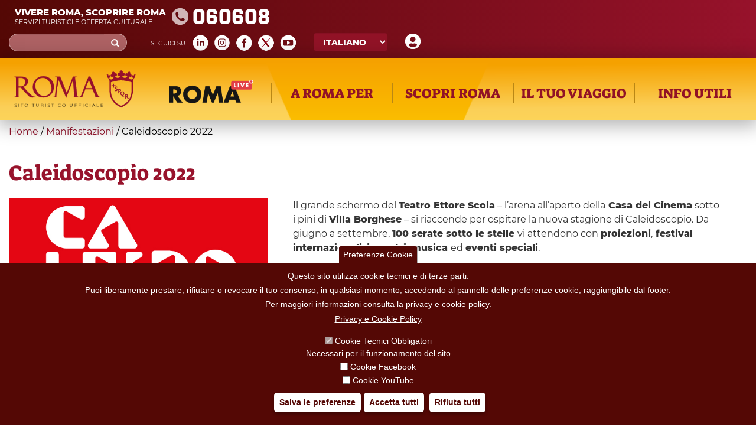

--- FILE ---
content_type: text/html; charset=utf-8
request_url: https://www.turismoroma.it/it/eventi/caleidoscopio-2022
body_size: 22035
content:
<!DOCTYPE html>
<html lang="it" dir="ltr" prefix="og: http://ogp.me/ns# content: http://purl.org/rss/1.0/modules/content/ dc: http://purl.org/dc/terms/ foaf: http://xmlns.com/foaf/0.1/ rdfs: http://www.w3.org/2000/01/rdf-schema# sioc: http://rdfs.org/sioc/ns# sioct: http://rdfs.org/sioc/types# skos: http://www.w3.org/2004/02/skos/core# xsd: http://www.w3.org/2001/XMLSchema#">
<head>
  <link rel="profile" href="http://www.w3.org/1999/xhtml/vocab" />
  <meta name="viewport" content="width=device-width, initial-scale=1.0">
  <meta http-equiv="Content-Type" content="text/html; charset=utf-8" />
<meta about="/it/tipo-evento/sport" typeof="skos:Concept" property="rdfs:label skos:prefLabel" content="Sport" />
<link rel="shortcut icon" href="https://www.turismoroma.it/sites/all/themes/turismoroma/favicon.ico" type="image/vnd.microsoft.icon" />
<meta name="description" content="Il grande schermo del Teatro Ettore Scola – l’arena all’aperto della Casa del Cinema sotto i pini di Villa Borghese" />
<meta name="robots" content="follow, index" />
<meta name="generator" content="Drupal 7 (https://www.drupal.org)" />
<link rel="canonical" href="https://www.turismoroma.it/it/eventi/caleidoscopio-2022" />
<link rel="shortlink" href="https://www.turismoroma.it/it/node/58454" />
<meta property="og:site_name" content="Turismo Roma" />
<meta property="og:type" content="article" />
<meta property="og:url" content="https://www.turismoroma.it/it/eventi/caleidoscopio-2022" />
<meta property="og:title" content="Caleidoscopio 2022" />
<meta property="og:updated_time" content="2022-06-13T10:50:53+02:00" />
<meta property="article:published_time" content="2022-06-11T04:00:01+02:00" />
<meta property="article:modified_time" content="2022-06-13T10:50:53+02:00" />
<link rel="alternate" hreflang="x-default" href="https://www.turismoroma.it/it/eventi/caleidoscopio-2022" />
<link rel="alternate" hreflang="en" href="https://www.turismoroma.it/en/events/caleidoscopio-2022" />

<!-- Facebook Pixel Code -->
<script>
!function(f,b,e,v,n,t,s){if(f.fbq)return;n=f.fbq=function(){n.callMethod?
n.callMethod.apply(n,arguments):n.queue.push(arguments)};if(!f._fbq)f._fbq=n;
n.push=n;n.loaded=!0;n.version='2.0';n.queue=[];t=b.createElement(e);t.async=!0;
t.src=v;s=b.getElementsByTagName(e)[0];s.parentNode.insertBefore(t,s)}(window,
document,'script','//connect.facebook.net/en_US/fbevents.js');

fbq('init', '429918270953917');
fbq('track', 'PageView');
fbq('track', 'ViewContent', {"content_type":"product","content_ids":"58454"});
</script>
<noscript><img height='1' width='1' style='display:none' src='https://www.facebook.com/tr?id=429918270953917&ev=PageView&noscript=1' /></noscript>
<!-- End Facebook Pixel Code -->
  <title>Caleidoscopio 2022 | Turismo Roma</title>
  <style>
@import url("https://www.turismoroma.it/modules/system/system.base.css?t8upmh");
</style>
<style>
@import url("https://www.turismoroma.it/sites/all/modules/simplenews/simplenews.css?t8upmh");
@import url("https://www.turismoroma.it/sites/all/modules/date/date_api/date.css?t8upmh");
@import url("https://www.turismoroma.it/sites/all/modules/date/date_popup/themes/datepicker.1.7.css?t8upmh");
@import url("https://www.turismoroma.it/modules/field/theme/field.css?t8upmh");
@import url("https://www.turismoroma.it/modules/node/node.css?t8upmh");
@import url("https://www.turismoroma.it/sites/all/modules/youtube/css/youtube.css?t8upmh");
@import url("https://www.turismoroma.it/sites/all/modules/views/css/views.css?t8upmh");
@import url("https://www.turismoroma.it/sites/all/modules/ckeditor/css/ckeditor.css?t8upmh");
@import url("https://www.turismoroma.it/sites/all/modules/media/modules/media_wysiwyg/css/media_wysiwyg.base.css?t8upmh");
</style>
<style>
@import url("https://www.turismoroma.it/sites/all/libraries/colorbox/example3/colorbox.css?t8upmh");
@import url("https://www.turismoroma.it/sites/all/modules/ctools/css/ctools.css?t8upmh");
@import url("https://www.turismoroma.it/sites/all/libraries/leaflet/leaflet.css?t8upmh");
@import url("https://www.turismoroma.it/sites/all/modules/eu_cookie_compliance/css/eu_cookie_compliance.css?t8upmh");
@import url("https://www.turismoroma.it/sites/all/modules/lang_dropdown/lang_dropdown.css?t8upmh");
@import url("https://www.turismoroma.it/sites/all/modules/addtoany/addtoany.css?t8upmh");
@import url("https://www.turismoroma.it/sites/all/modules/custom_turismoroma/custom_option_editor/css/customstyle.css?t8upmh");
</style>
<style>#sliding-popup.sliding-popup-bottom,#sliding-popup.sliding-popup-bottom .eu-cookie-withdraw-banner,.eu-cookie-withdraw-tab{background:#540805;}#sliding-popup.sliding-popup-bottom.eu-cookie-withdraw-wrapper{background:transparent}#sliding-popup .popup-content #popup-text h1,#sliding-popup .popup-content #popup-text h2,#sliding-popup .popup-content #popup-text h3,#sliding-popup .popup-content #popup-text p,#sliding-popup label,#sliding-popup div,.eu-cookie-compliance-secondary-button,.eu-cookie-withdraw-tab{color:#fff !important;}.eu-cookie-withdraw-tab{border-color:#fff;}.eu-cookie-compliance-more-button{color:#fff !important;}
</style>
<link type="text/css" rel="stylesheet" href="//cdn.jsdelivr.net/bootstrap/3.3.7/css/bootstrap.css" media="all" />
<style>
@import url("https://www.turismoroma.it/sites/all/themes/bootstrap/css/3.3.7/overrides.min.css?t8upmh");
@import url("https://www.turismoroma.it/sites/all/themes/turismoroma/css/style.css?t8upmh");
@import url("https://www.turismoroma.it/sites/all/themes/turismoroma/css/font.css?t8upmh");
@import url("https://www.turismoroma.it/sites/all/themes/turismoroma/css/homepage.css?t8upmh");
@import url("https://www.turismoroma.it/sites/all/themes/turismoroma/css/top_header.css?t8upmh");
@import url("https://www.turismoroma.it/sites/all/themes/turismoroma/css/mainmenu.css?t8upmh");
@import url("https://www.turismoroma.it/sites/all/themes/turismoroma/css/in_evidenza.css?t8upmh");
@import url("https://www.turismoroma.it/sites/all/themes/turismoroma/css/news.css?t8upmh");
@import url("https://www.turismoroma.it/sites/all/themes/turismoroma/css/utility.css?t8upmh");
@import url("https://www.turismoroma.it/sites/all/themes/turismoroma/css/daybyday.css?t8upmh");
@import url("https://www.turismoroma.it/sites/all/themes/turismoroma/css/pagina_snodo.css?t8upmh");
@import url("https://www.turismoroma.it/sites/all/themes/turismoroma/css/footer.css?t8upmh");
@import url("https://www.turismoroma.it/sites/all/themes/turismoroma/css/footer_menu.css?t8upmh");
@import url("https://www.turismoroma.it/sites/all/themes/turismoroma/css/temporaneo.css?t8upmh");
@import url("https://www.turismoroma.it/sites/all/themes/turismoroma/css/riferimenti_orizzontali.css?t8upmh");
@import url("https://www.turismoroma.it/sites/all/themes/turismoroma/css/riferimenti_verticali.css?t8upmh");
@import url("https://www.turismoroma.it/sites/all/themes/turismoroma/css/romaamodomio.css?t8upmh");
@import url("https://www.turismoroma.it/sites/all/themes/turismoroma/css/nodecontent.css?t8upmh");
@import url("https://www.turismoroma.it/sites/all/themes/turismoroma/css/daterangepicker.css?t8upmh");
@import url("https://www.turismoroma.it/sites/all/themes/turismoroma/css/luoghi_itinerari.css?t8upmh");
@import url("https://www.turismoroma.it/sites/all/themes/turismoroma/css/search.css?t8upmh");
@import url("https://www.turismoroma.it/sites/all/themes/turismoroma/css/map_proximity.css?t8upmh");
@import url("https://www.turismoroma.it/sites/all/themes/turismoroma/css/simplenews_custom.css?t8upmh");
@import url("https://www.turismoroma.it/sites/all/themes/turismoroma/css/ilmioviaggio.css?t8upmh");
@import url("https://www.turismoroma.it/sites/all/themes/turismoroma/css/colorbox_1.css?t8upmh");
@import url("https://www.turismoroma.it/sites/all/themes/turismoroma/css/custom_responsive.css?t8upmh");
@import url("https://www.turismoroma.it/sites/all/themes/turismoroma/css/landingpage.css?t8upmh");
@import url("https://www.turismoroma.it/sites/all/themes/turismoroma/css/pagina_romaaccessibile.css?t8upmh");
@import url("https://www.turismoroma.it/sites/all/themes/turismoroma/css/pagina_safetourism.css?t8upmh");
@import url("https://www.turismoroma.it/sites/all/themes/turismoroma/css/cookie.css?t8upmh");
</style>
  <!-- HTML5 element support for IE6-8 -->
  <!--[if lt IE 9]>
    <script src="https://cdn.jsdelivr.net/html5shiv/3.7.3/html5shiv-printshiv.min.js"></script>
  <![endif]-->
  <script src="https://www.turismoroma.it/sites/default/files/js/js_s5koNMBdK4BqfHyHNPWCXIL2zD0jFcPyejDZsryApj0.js"></script>
<script src="https://www.turismoroma.it/sites/default/files/js/js_RulCPHj8aUtatsXPqRSFtJIhBjBSAzFXZzADEVD4CHY.js"></script>
<script src="//cdn.jsdelivr.net/bootstrap/3.3.7/js/bootstrap.min.js"></script>
<script src="https://www.turismoroma.it/sites/default/files/js/js_PtIx_vh7HnMNvDZqkU4JIDuex5b9fMWFhA2JW9tjDDg.js"></script>
<script>window.a2a_config=window.a2a_config||{};window.da2a={done:false,html_done:false,script_ready:false,script_load:function(){var a=document.createElement('script'),s=document.getElementsByTagName('script')[0];a.type='text/javascript';a.async=true;a.src='https://static.addtoany.com/menu/page.js';s.parentNode.insertBefore(a,s);da2a.script_load=function(){};},script_onready:function(){da2a.script_ready=true;if(da2a.html_done)da2a.init();},init:function(){for(var i=0,el,target,targets=da2a.targets,length=targets.length;i<length;i++){el=document.getElementById('da2a_'+(i+1));target=targets[i];a2a_config.linkname=target.title;a2a_config.linkurl=target.url;if(el){a2a.init('page',{target:el});el.id='';}da2a.done=true;}da2a.targets=[];}};(function ($){Drupal.behaviors.addToAny = {attach: function (context, settings) {if (context !== document && window.da2a) {if(da2a.script_ready)a2a.init_all();da2a.script_load();}}}})(jQuery);a2a_config.callbacks=a2a_config.callbacks||[];a2a_config.callbacks.push({ready:da2a.script_onready});a2a_config.overlays=a2a_config.overlays||[];a2a_config.templates=a2a_config.templates||{};var language = jQuery('html').attr('lang');
var lang_label= new Array();
//console.log(language );
lang_label={
	'en': 'Share',
	'fr': 'Partager',
	'es': 'Cuota',
	'de': 'Aktie',
	'it': 'Condividi'};
//console.log(lang_label[language]);

jQuery(document).ready(function() {
    jQuery('a.button_share').html(lang_label[language]);
});</script>
<script src="https://www.turismoroma.it/sites/default/files/js/js_THKSBzwyePZ27g9WSdtjLKZr_rvi7_gWQ_ntjXS060A.js"></script>
<script>jQuery.extend(Drupal.settings, {"basePath":"\/","pathPrefix":"it\/","setHasJsCookie":0,"ajaxPageState":{"theme":"turismoroma","theme_token":"wKq9G0ScadZC4G5R_h4dDoNhm1QaWiMYNWte_vBEV48","js":{"0":1,"sites\/all\/modules\/eu_cookie_compliance\/js\/eu_cookie_compliance.js":1,"sites\/all\/modules\/custom_turismoroma\/custom_ilmioviaggio\/js\/ilmioviaggio.js":1,"1":1,"sites\/all\/themes\/bootstrap\/js\/bootstrap.js":1,"sites\/all\/modules\/jquery_update\/replace\/jquery\/1.10\/jquery.min.js":1,"misc\/jquery-extend-3.4.0.js":1,"misc\/jquery-html-prefilter-3.5.0-backport.js":1,"misc\/jquery.once.js":1,"misc\/drupal.js":1,"sites\/all\/modules\/eu_cookie_compliance\/js\/jquery.cookie-1.4.1.min.js":1,"misc\/form-single-submit.js":1,"\/\/cdn.jsdelivr.net\/bootstrap\/3.3.7\/js\/bootstrap.min.js":1,"public:\/\/languages\/it_W3mjxqChOWG7uUM2zYeVt3vl3-JhO8nHKkGc1BAlmZw.js":1,"sites\/all\/modules\/behavior_weights\/behavior_weights.js":1,"sites\/all\/libraries\/colorbox\/jquery.colorbox-min.js":1,"sites\/all\/modules\/colorbox\/js\/colorbox.js":1,"sites\/all\/modules\/colorbox\/js\/colorbox_load.js":1,"sites\/all\/modules\/colorbox\/js\/colorbox_inline.js":1,"sites\/all\/modules\/custom_turismoroma\/js\/json_map.js":1,"sites\/all\/libraries\/leaflet\/leaflet.js":1,"sites\/all\/modules\/lang_dropdown\/lang_dropdown.js":1,"sites\/all\/modules\/field_group\/field_group.js":1,"sites\/all\/modules\/custom_turismoroma\/custom_ilmioviaggio\/js\/yukLib.js":1,"2":1,"sites\/all\/themes\/turismoroma\/js\/customTurismoRoma.js":1,"sites\/all\/themes\/turismoroma\/js\/customslick.js":1,"sites\/all\/themes\/turismoroma\/js\/jquery-ui.js":1,"sites\/all\/themes\/turismoroma\/js\/jquery.infinitescroll.min.js":1,"sites\/all\/themes\/turismoroma\/js\/moment.min.js":1,"sites\/all\/themes\/turismoroma\/js\/daterangepicker.js":1},"css":{"modules\/system\/system.base.css":1,"sites\/all\/modules\/simplenews\/simplenews.css":1,"sites\/all\/modules\/date\/date_api\/date.css":1,"sites\/all\/modules\/date\/date_popup\/themes\/datepicker.1.7.css":1,"modules\/field\/theme\/field.css":1,"modules\/node\/node.css":1,"sites\/all\/modules\/youtube\/css\/youtube.css":1,"sites\/all\/modules\/views\/css\/views.css":1,"sites\/all\/modules\/ckeditor\/css\/ckeditor.css":1,"sites\/all\/modules\/media\/modules\/media_wysiwyg\/css\/media_wysiwyg.base.css":1,"sites\/all\/libraries\/colorbox\/example3\/colorbox.css":1,"sites\/all\/modules\/ctools\/css\/ctools.css":1,"sites\/all\/libraries\/leaflet\/leaflet.css":1,"sites\/all\/modules\/eu_cookie_compliance\/css\/eu_cookie_compliance.css":1,"sites\/all\/modules\/lang_dropdown\/lang_dropdown.css":1,"sites\/all\/modules\/addtoany\/addtoany.css":1,"sites\/all\/modules\/custom_turismoroma\/custom_option_editor\/css\/customstyle.css":1,"0":1,"\/\/cdn.jsdelivr.net\/bootstrap\/3.3.7\/css\/bootstrap.css":1,"sites\/all\/themes\/bootstrap\/css\/3.3.7\/overrides.min.css":1,"sites\/all\/themes\/turismoroma\/css\/style.css":1,"sites\/all\/themes\/turismoroma\/css\/font.css":1,"sites\/all\/themes\/turismoroma\/css\/homepage.css":1,"sites\/all\/themes\/turismoroma\/css\/top_header.css":1,"sites\/all\/themes\/turismoroma\/css\/mainmenu.css":1,"sites\/all\/themes\/turismoroma\/css\/in_evidenza.css":1,"sites\/all\/themes\/turismoroma\/css\/news.css":1,"sites\/all\/themes\/turismoroma\/css\/utility.css":1,"sites\/all\/themes\/turismoroma\/css\/daybyday.css":1,"sites\/all\/themes\/turismoroma\/css\/pagina_snodo.css":1,"sites\/all\/themes\/turismoroma\/css\/footer.css":1,"sites\/all\/themes\/turismoroma\/css\/footer_menu.css":1,"sites\/all\/themes\/turismoroma\/css\/temporaneo.css":1,"sites\/all\/themes\/turismoroma\/css\/riferimenti_orizzontali.css":1,"sites\/all\/themes\/turismoroma\/css\/riferimenti_verticali.css":1,"sites\/all\/themes\/turismoroma\/css\/romaamodomio.css":1,"sites\/all\/themes\/turismoroma\/css\/nodecontent.css":1,"sites\/all\/themes\/turismoroma\/css\/daterangepicker.css":1,"sites\/all\/themes\/turismoroma\/css\/luoghi_itinerari.css":1,"sites\/all\/themes\/turismoroma\/css\/search.css":1,"sites\/all\/themes\/turismoroma\/css\/map_proximity.css":1,"sites\/all\/themes\/turismoroma\/css\/simplenews_custom.css":1,"sites\/all\/themes\/turismoroma\/css\/ilmioviaggio.css":1,"sites\/all\/themes\/turismoroma\/css\/colorbox_1.css":1,"sites\/all\/themes\/turismoroma\/css\/custom_responsive.css":1,"sites\/all\/themes\/turismoroma\/css\/landingpage.css":1,"sites\/all\/themes\/turismoroma\/css\/pagina_romaaccessibile.css":1,"sites\/all\/themes\/turismoroma\/css\/pagina_safetourism.css":1,"sites\/all\/themes\/turismoroma\/css\/cookie.css":1}},"colorbox":{"opacity":"0.85","current":"{current} of {total}","previous":"\u00ab Prev","next":"Next \u00bb","close":"Close","maxWidth":"98%","maxHeight":"98%","fixed":true,"mobiledetect":true,"mobiledevicewidth":"95%","file_public_path":"\/sites\/default\/files","specificPagesDefaultValue":"admin*\nimagebrowser*\nimg_assist*\nimce*\nnode\/add\/*\nnode\/*\/edit\nprint\/*\nprintpdf\/*\nsystem\/ajax\nsystem\/ajax\/*"},"better_exposed_filters":{"views":{"user_info":{"displays":{"block":{"filters":[]}}},"nodemediagallery":{"displays":{"block":{"filters":[]}}}}},"eu_cookie_compliance":{"popup_enabled":1,"popup_agreed_enabled":0,"popup_hide_agreed":0,"popup_clicking_confirmation":false,"popup_scrolling_confirmation":false,"popup_html_info":"\u003Cbutton type=\u0022button\u0022 class=\u0022eu-cookie-withdraw-tab\u0022\u003EPreferenze Cookie\u003C\/button\u003E\n\u003Cdiv class=\u0022eu-cookie-compliance-banner eu-cookie-compliance-banner-info eu-cookie-compliance-banner--categories\u0022\u003E\n  \u003Cdiv class=\u0022popup-content info\u0022\u003E\n    \u003Cdiv id=\u0022popup-text\u0022\u003E\n      \u003Ch2\u003EQuesto sito utilizza cookie tecnici e di terze parti.\u003C\/h2\u003E\n\u003Ch2\u003EPuoi liberamente prestare, rifiutare o revocare il tuo consenso, in qualsiasi momento, accedendo al pannello delle preferenze cookie, raggiungibile dal footer.\u003C\/h2\u003E\n\u003Ch2\u003EPer maggiori informazioni consulta la privacy e cookie policy.\u003C\/h2\u003E\n              \u003Cbutton type=\u0022button\u0022 class=\u0022find-more-button eu-cookie-compliance-more-button\u0022\u003EPrivacy e Cookie Policy\u003C\/button\u003E\n          \u003C\/div\u003E\n          \u003Cdiv id=\u0022eu-cookie-compliance-categories\u0022 class=\u0022eu-cookie-compliance-categories\u0022\u003E\n                  \u003Cdiv class=\u0022eu-cookie-compliance-category\u0022\u003E\n            \u003Cdiv\u003E\n              \u003Cinput type=\u0022checkbox\u0022 name=\u0022cookie-categories\u0022 id=\u0022cookie-category-tecnici\u0022 value=\u0022tecnici\u0022 checked disabled\u003E\n              \u003Clabel for=\u0022cookie-category-tecnici\u0022\u003ECookie Tecnici Obbligatori\u003C\/label\u003E\n            \u003C\/div\u003E\n                          \u003Cdiv class=\u0022eu-cookie-compliance-category-description\u0022\u003ENecessari per il funzionamento del sito\u003C\/div\u003E\n                      \u003C\/div\u003E\n                  \u003Cdiv class=\u0022eu-cookie-compliance-category\u0022\u003E\n            \u003Cdiv\u003E\n              \u003Cinput type=\u0022checkbox\u0022 name=\u0022cookie-categories\u0022 id=\u0022cookie-category-facebook\u0022 value=\u0022facebook\u0022 \u003E\n              \u003Clabel for=\u0022cookie-category-facebook\u0022\u003ECookie Facebook\u003C\/label\u003E\n            \u003C\/div\u003E\n                          \u003Cdiv class=\u0022eu-cookie-compliance-category-description\u0022\u003E\u003C\/div\u003E\n                      \u003C\/div\u003E\n                  \u003Cdiv class=\u0022eu-cookie-compliance-category\u0022\u003E\n            \u003Cdiv\u003E\n              \u003Cinput type=\u0022checkbox\u0022 name=\u0022cookie-categories\u0022 id=\u0022cookie-category-youtube\u0022 value=\u0022youtube\u0022 \u003E\n              \u003Clabel for=\u0022cookie-category-youtube\u0022\u003ECookie YouTube\u003C\/label\u003E\n            \u003C\/div\u003E\n                          \u003Cdiv class=\u0022eu-cookie-compliance-category-description\u0022\u003E\u003C\/div\u003E\n                      \u003C\/div\u003E\n              \u003C\/div\u003E\n    \n    \u003Cdiv id=\u0022popup-buttons\u0022 class=\u0022eu-cookie-compliance-has-categories\u0022\u003E\n              \u003Cdiv class=\u0022eu-cookie-compliance-categories-buttons\u0022\u003E\n          \u003Cbutton type=\u0022button\u0022 class=\u0022eu-cookie-compliance-save-preferences-button\u0022\u003E\n            Salva le preferenze\u003C\/button\u003E\n        \u003C\/div\u003E\n      \n      \u003Cbutton type=\u0022button\u0022 class=\u0022agree-button eu-cookie-compliance-default-button\u0022\u003EAccetta tutti\u003C\/button\u003E\n              \u003Cbutton type=\u0022button\u0022 class=\u0022eu-cookie-withdraw-button\u0022\u003ERifiuta tutti\u003C\/button\u003E\n          \u003C\/div\u003E\n  \u003C\/div\u003E\n\u003C\/div\u003E","use_mobile_message":false,"mobile_popup_html_info":"  \u003Cbutton type=\u0022button\u0022 class=\u0022eu-cookie-withdraw-tab\u0022\u003EPreferenze Cookie\u003C\/button\u003E\n\u003Cdiv class=\u0022eu-cookie-compliance-banner eu-cookie-compliance-banner-info eu-cookie-compliance-banner--categories\u0022\u003E\n  \u003Cdiv class=\u0022popup-content info\u0022\u003E\n    \u003Cdiv id=\u0022popup-text\u0022\u003E\n                    \u003Cbutton type=\u0022button\u0022 class=\u0022find-more-button eu-cookie-compliance-more-button\u0022\u003EPrivacy e Cookie Policy\u003C\/button\u003E\n          \u003C\/div\u003E\n          \u003Cdiv id=\u0022eu-cookie-compliance-categories\u0022 class=\u0022eu-cookie-compliance-categories\u0022\u003E\n                  \u003Cdiv class=\u0022eu-cookie-compliance-category\u0022\u003E\n            \u003Cdiv\u003E\n              \u003Cinput type=\u0022checkbox\u0022 name=\u0022cookie-categories\u0022 id=\u0022cookie-category-tecnici\u0022 value=\u0022tecnici\u0022 checked disabled\u003E\n              \u003Clabel for=\u0022cookie-category-tecnici\u0022\u003ECookie Tecnici Obbligatori\u003C\/label\u003E\n            \u003C\/div\u003E\n                          \u003Cdiv class=\u0022eu-cookie-compliance-category-description\u0022\u003ENecessari per il funzionamento del sito\u003C\/div\u003E\n                      \u003C\/div\u003E\n                  \u003Cdiv class=\u0022eu-cookie-compliance-category\u0022\u003E\n            \u003Cdiv\u003E\n              \u003Cinput type=\u0022checkbox\u0022 name=\u0022cookie-categories\u0022 id=\u0022cookie-category-facebook\u0022 value=\u0022facebook\u0022 \u003E\n              \u003Clabel for=\u0022cookie-category-facebook\u0022\u003ECookie Facebook\u003C\/label\u003E\n            \u003C\/div\u003E\n                          \u003Cdiv class=\u0022eu-cookie-compliance-category-description\u0022\u003E\u003C\/div\u003E\n                      \u003C\/div\u003E\n                  \u003Cdiv class=\u0022eu-cookie-compliance-category\u0022\u003E\n            \u003Cdiv\u003E\n              \u003Cinput type=\u0022checkbox\u0022 name=\u0022cookie-categories\u0022 id=\u0022cookie-category-youtube\u0022 value=\u0022youtube\u0022 \u003E\n              \u003Clabel for=\u0022cookie-category-youtube\u0022\u003ECookie YouTube\u003C\/label\u003E\n            \u003C\/div\u003E\n                          \u003Cdiv class=\u0022eu-cookie-compliance-category-description\u0022\u003E\u003C\/div\u003E\n                      \u003C\/div\u003E\n              \u003C\/div\u003E\n    \n    \u003Cdiv id=\u0022popup-buttons\u0022 class=\u0022eu-cookie-compliance-has-categories\u0022\u003E\n              \u003Cdiv class=\u0022eu-cookie-compliance-categories-buttons\u0022\u003E\n          \u003Cbutton type=\u0022button\u0022 class=\u0022eu-cookie-compliance-save-preferences-button\u0022\u003E\n            Salva le preferenze\u003C\/button\u003E\n        \u003C\/div\u003E\n      \n      \u003Cbutton type=\u0022button\u0022 class=\u0022agree-button eu-cookie-compliance-default-button\u0022\u003EAccetta tutti\u003C\/button\u003E\n              \u003Cbutton type=\u0022button\u0022 class=\u0022eu-cookie-withdraw-button\u0022\u003ERifiuta tutti\u003C\/button\u003E\n          \u003C\/div\u003E\n  \u003C\/div\u003E\n\u003C\/div\u003E","mobile_breakpoint":"768","popup_html_agreed":"\u003Cdiv\u003E\n  \u003Cdiv class=\u0022popup-content agreed\u0022\u003E\n    \u003Cdiv id=\u0022popup-text\u0022\u003E\n      \u003Cp\u003EGrazie per aver accettato i cookie\u003C\/p\u003E\n    \u003C\/div\u003E\n    \u003Cdiv id=\u0022popup-buttons\u0022\u003E\n      \u003Cbutton type=\u0022button\u0022 class=\u0022hide-popup-button eu-cookie-compliance-hide-button\u0022\u003ENascondi\u003C\/button\u003E\n              \u003Cbutton type=\u0022button\u0022 class=\u0022find-more-button eu-cookie-compliance-more-button-thank-you\u0022 \u003EMaggiori informazioni\u003C\/button\u003E\n          \u003C\/div\u003E\n  \u003C\/div\u003E\n\u003C\/div\u003E","popup_use_bare_css":false,"popup_height":"auto","popup_width":"100%","popup_delay":1000,"popup_link":"https:\/\/www.turismoroma.it\/sites\/default\/files\/Privacy-cookie-policy_turismoroma_REV01.pdf","popup_link_new_window":1,"popup_position":null,"fixed_top_position":1,"popup_language":"it","store_consent":false,"better_support_for_screen_readers":0,"reload_page":1,"domain":"","domain_all_sites":0,"popup_eu_only_js":0,"cookie_lifetime":"100","cookie_session":false,"disagree_do_not_show_popup":0,"method":"categories","whitelisted_cookies":"facebook:_fbp\r\ntecnici:cookie-agreed-categories\r\ntecnici:cookie-agreed\r\ntecnici:datr\r\ntecnici:share.leguidedirepubblica.com\r\nyoutube:www.youtube.com","withdraw_markup":"\u003Cbutton type=\u0022button\u0022 class=\u0022eu-cookie-withdraw-tab\u0022\u003EPreferenze Cookie\u003C\/button\u003E\n\u003Cdiv class=\u0022eu-cookie-withdraw-banner\u0022\u003E\n  \u003Cdiv class=\u0022popup-content info\u0022\u003E\n    \u003Cdiv id=\u0022popup-text\u0022\u003E\n      \u003Ch2\u003EWe use cookies on this site to enhance your user experience\u003C\/h2\u003E\u003Cp\u003EYou have given your consent for us to set cookies.\u003C\/p\u003E    \u003C\/div\u003E\n    \u003Cdiv id=\u0022popup-buttons\u0022\u003E\n      \u003Cbutton type=\u0022button\u0022 class=\u0022eu-cookie-withdraw-button\u0022\u003ERifiuta tutti\u003C\/button\u003E\n    \u003C\/div\u003E\n  \u003C\/div\u003E\n\u003C\/div\u003E","withdraw_enabled":1,"withdraw_button_on_info_popup":1,"cookie_categories":["tecnici","facebook","youtube"],"enable_save_preferences_button":1,"fix_first_cookie_category":1,"select_all_categories_by_default":0,"cookie_name":""},"custom_ilmioviaggio":{"language":"it"},"urlIsAjaxTrusted":{"\/it\/eventi\/caleidoscopio-2022":true},"field_group":{"html-element":"full","div":"full"},"bootstrap":{"anchorsFix":"0","anchorsSmoothScrolling":"0","formHasError":1,"popoverEnabled":1,"popoverOptions":{"animation":1,"html":0,"placement":"right","selector":"","trigger":"click","triggerAutoclose":1,"title":"","content":"","delay":0,"container":"body"},"tooltipEnabled":0,"tooltipOptions":{"animation":1,"html":0,"placement":"auto left","selector":"","trigger":"hover focus","delay":0,"container":"body"}}});</script>

  <script>

    let matomoId = null;
    if (location.href.includes("www.turismoroma.it")) matomoId = '26';  

    if (matomoId !== null) {
      var _paq = window._paq = window._paq || [];
      /* tracker methods like "setCustomDimension" should be called before "trackPageView" */

      _paq.push(['trackPageView']);
      _paq.push(['enableLinkTracking']);

      (function() {
        var u="https://zetema.matomo.cloud/";
        _paq.push(['setTrackerUrl', u+'matomo.php']);
        _paq.push(['setSiteId', matomoId]);
        var d=document, g=d.createElement('script'), s=d.getElementsByTagName('script')[0];
        g.async=true; g.src='//cdn.matomo.cloud/zetema.matomo.cloud/matomo.js'; s.parentNode.insertBefore(g,s);
      })();

    }
  </script>

</head>
<body class="html not-front not-logged-in no-sidebars page-node page-node- page-node-58454 node-type-eventi i18n-it">
  <div id="skip-link">
    <a href="#main-content" class="element-invisible element-focusable">Skip to main content</a>
  </div>
    <!-- area top bar inserita da GL -->
<header id="topbar" class="container-fluid">
        <div class="sinistra">
            				<div id="topbar_sn">
					  <div class="region region-topbar-sn">
    <section id="block-block-1" class="block block-block clearfix">

      
  <div class="touristinfo">
	<div class="frasi">
		<div class="frasesuperiore">Vivere Roma, scoprire Roma</div>
		<div class="fraseinferiore">Servizi turistici e offerta culturale</div>
	</div>
	<div class="n060608">
	060608
	</div>
        <a href="/page/roma-safe-tourism"><img class="logosromasafetourism_w" src="/sites/default/files/RomaSafeTourism_w.png"></a>
</div>
<!-- --> 
</section>
  </div>
				</div>
					</div>
        <div class="destra">
			            <div id="topbar_dx">
                  <div class="region region-topbar-dx">
    <section id="block-block-10" class="block block-block clearfix">

      
  <a href="/it/il-mio-viaggio" class="il-mio-viaggio-link"><img src="/sites/default/files/icons/user.png"  title="Il tuo viaggio su misura"  alt="Il tuo viaggio su misura"/></a><!-- --> 
</section>
<section id="block-lang-dropdown-language" class="block block-lang-dropdown clearfix">

      
  <form class="lang_dropdown_form language" id="lang_dropdown_form_language" action="/it/eventi/caleidoscopio-2022" method="post" accept-charset="UTF-8"><div><div class="form-item form-item-lang-dropdown-select form-type-select form-group"><select class="lang-dropdown-select-element form-control form-select" id="lang-dropdown-select-language" style="width:148px" name="lang_dropdown_select"><option value="en">English</option><option value="it" selected="selected">Italiano</option><option value="de">Deutsch</option><option value="fr">Français</option><option value="es">Español</option></select></div><input type="hidden" name="en" value="/en/events/caleidoscopio-2022" />
<input type="hidden" name="it" value="/it/eventi/caleidoscopio-2022" />
<input type="hidden" name="de" value="/de/node/58454" />
<input type="hidden" name="fr" value="/fr/node/58454" />
<input type="hidden" name="es" value="/es/node/58454" />
<noscript><div>
<button type="submit" id="edit-submit" name="op" value="Go" class="btn btn-default form-submit">Go</button>

</div></noscript><input type="hidden" name="form_build_id" value="form-NxHcYtWx18j2ufdNECqAyof8vCL6LD8wXBygru0rSPY" />
<input type="hidden" name="form_id" value="lang_dropdown_form" />
</div></form><!-- --> 
</section>
<section id="block-custom-turismoroma-turismoroma-social-block" class="block block-custom-turismoroma clearfix">

        <h2 class="block-title">Social Block</h2>
    
  <div class='social_icon frase_social'>Seguici su&#58;</div><div class='social_icon social_linkedin'><a href='https://www.linkedin.com/company/turismoroma' target='blank'><img src='/sites/default/files/icons/linkedin.png'></a></div><div class='social_icon social_instagram'><a href='https://instagram.com/turismoromaweb' target='blank'><img src='/sites/default/files/icons/instagram.png'></a></div><div class='social_icon social_facebook'><a href='https://www.facebook.com/tourismrome/' target='blank'><img src='/sites/default/files/icons/facebook.png'></a></div><div class='social_icon social_twitter'><a href='https://x.com/Turismoromaweb' target='blank'><img src='/sites/default/files/icons/X_.png'></a></div><div class='social_icon social_youtube'><a href='http://www.youtube.com/user/turismoroma/' target='blank'><img src='/sites/default/files/icons/youtube.png'></a></div><!-- --> 
</section>
<section id="block-search-form" class="block block-search clearfix">

      
  <form class="form-search content-search" action="/it/eventi/caleidoscopio-2022" method="post" id="search-block-form" accept-charset="UTF-8"><div><div>
      <h2 class="element-invisible">Search form</h2>
    <div class="input-group"><input title="Enter the terms you wish to search for." placeholder="Cerca" class="form-control form-text" type="text" id="edit-search-block-form--2" name="search_block_form" value="" size="15" maxlength="128" /><span class="input-group-btn"><button type="submit" class="btn btn-primary"><span class="icon glyphicon glyphicon-search" aria-hidden="true"></span>
</button></span></div><div class="form-actions form-wrapper form-group" id="edit-actions"><button class="element-invisible btn btn-info form-submit" type="submit" id="edit-submit--2" name="op" value="Cerca">Cerca</button>
</div><input type="hidden" name="form_build_id" value="form-6G7iyc535U8MUlSsvljafqtGvalFjvJW7l355Lrzaso" />
<input type="hidden" name="form_id" value="search_block_form" />
</div>
</div></form><!-- --> 
</section>
  </div>
            </div>
                    </div>
</header>
<header id="topbarMenuArea">
              <div id="topbar_menu">
            <div class="region region-topbar-menu">
    <section id="block-system-main-menu" class="block block-system block-menu clearfix">

      <!-- block--system--main-menu.tpl.php -->
<div class='home_link_hamburgher'><a href='/it'><img src='/sites/default/files/logo.png' height='90' width='306'></a><div class='toggle_bar'></div></div><ul class="menu nav"><li class="first leaf logo_home link_diretti livello_zero"><a href="/it" title=""><img src="/sites/default/files/logo.png" height="90" width="306"></a></li>
<li class="leaf logo_romalive link_diretti livello_zero"><a href='/it/romalive?field_periodo_08_value[value][date]=02/28/2026&field_periodo_08_value2[value][date]=01/01/2026&field_tipo_evento_tid=All'><img src="/sites/default/files/logo_romalive.png" height="40" width="143"></a></li>
<li class="expanded livello_zero"><a href="/it" title=""><span class="tab-inner">A Roma per</span></a><ul class="menu nav"><li class="first expanded livello_block_container col-sm-6 col-lg-4 "><ul class="menu nav"><li class="first expanded livello_uno"><a href="/it/tag/arte-cultura" title=""><span class="tab-inner">Arte e cultura</span><span class="tab-all">Tutti</span></a><ul class="menu nav"><li class="first leaf livello_node nodo_foglia livello_due"><!-- node--luoghi-menuitem.tpl.php -->
	<div class="menu_item_line">
		<div class="node_image_item">
		<!-- field.tpl.php -->
<div class="field field-name-field-immagine-copertina field-type-image field-label-hidden">
    <div class="field-items">
          <div class="field-item even"><a href="/it/luoghi/fontana-di-trevi"><img typeof="foaf:Image" class="img-responsive" src="https://www.turismoroma.it/sites/default/files/styles/menu_image/public/Fontane%20-%20Fontana%20di%20Trevi_1920x1080mba-07410189%20%C2%A9%20Clickalps%20_%20AGF%20foto.jpg?itok=pn2RV4Mv" width="145" height="95" alt="Fontana di Trevi" title="Fontana di Trevi" /></a></div>
      </div>
</div>
		</div>
		<div class="node_info_items">
			<div class="node_title_item"><!-- field.tpl.php -->
<div class="field field-name-title-field field-type-text field-label-hidden">
    <div class="field-items">
          <div class="field-item even"><a href="/it/luoghi/fontana-di-trevi">Fontana di Trevi</a></div>
      </div>
</div>
</div>
			<div class="node_abstract_item"><!-- field.tpl.php -->
<div class="field field-name-field-abstract field-type-text-long field-label-hidden">
    <div class="field-items">
          <div class="field-item even"><p>La più<strong> </strong>famosa delle fontane romane: un gioiello di acqua e di pietra</p>
</div>
      </div>
</div>
</div>
		</div>			
	</div>


</li>
<li class="last leaf livello_node nodo_foglia livello_due"><!-- node--page-menuitem.tpl.php -->
	<div class="menu_item_line">
		<div class="node_image_item">
		<!-- field.tpl.php -->
<div class="field field-name-field-immagine-copertina field-type-image field-label-hidden">
    <div class="field-items">
          <div class="field-item even"><a href="/it/page/il-tevere"><img typeof="foaf:Image" class="img-responsive" src="https://www.turismoroma.it/sites/default/files/styles/menu_image/public/Il%20Tevere_0.jpg?itok=-yThxUuE" width="145" height="95" alt="Il Tevere" title="Il Tevere" /></a></div>
      </div>
</div>
		</div>
		<div class="node_info_items">
			<div class="node_title_item"><!-- field.tpl.php -->
<div class="field field-name-title-field field-type-text field-label-hidden">
    <div class="field-items">
          <div class="field-item even"><a href="/it/page/il-tevere">Il Tevere</a></div>
      </div>
</div>
</div>
			<div class="node_abstract_item"><!-- field.tpl.php -->
<div class="field field-name-field-abstract field-type-text-long field-label-hidden">
    <div class="field-items">
          <div class="field-item even"><p>Secondo la leggenda, la storia di Roma comincia proprio da qui</p>
</div>
      </div>
</div>
</div>
		</div>			
	</div>


</li>
</ul></li>
<li class="last expanded livello_uno"><a href="/it/tag/studio" title=""><span class="tab-inner">Studio</span><span class="tab-all">Tutti</span></a><ul class="menu nav"><li class="first leaf livello_node nodo_foglia livello_due"><!-- node--page-menuitem.tpl.php -->
	<div class="menu_item_line">
		<div class="node_image_item">
		<!-- field.tpl.php -->
<div class="field field-name-field-immagine-copertina field-type-image field-label-hidden">
    <div class="field-items">
          <div class="field-item even"><a href="/it/page/accademie-istituti-universit%C3%A0-e-scuole-di-moda"><img typeof="foaf:Image" class="img-responsive" src="https://www.turismoroma.it/sites/default/files/styles/menu_image/public/Accademie%2C%20istituti%2C%20universit%C3%A0%20e%20scuole%20di%20moda%20a%20Roma.jpg?itok=_UGC6omm" width="145" height="95" alt="Accademie, istituti, università e scuole di moda a Roma" title="Accademie, istituti, università e scuole di moda a Roma" /></a></div>
      </div>
</div>
		</div>
		<div class="node_info_items">
			<div class="node_title_item"><!-- field.tpl.php -->
<div class="field field-name-title-field field-type-text field-label-hidden">
    <div class="field-items">
          <div class="field-item even"><a href="/it/page/accademie-istituti-universit%C3%A0-e-scuole-di-moda">Accademie, istituti, università e scuole di moda a Roma</a></div>
      </div>
</div>
</div>
			<div class="node_abstract_item"><!-- field.tpl.php -->
<div class="field field-name-field-abstract field-type-text-long field-label-hidden">
    <div class="field-items">
          <div class="field-item even"><p>Un’opportunità imperdibile per progettare il proprio futuro nel campo della Moda</p>
</div>
      </div>
</div>
</div>
		</div>			
	</div>


</li>
<li class="leaf livello_node nodo_foglia livello_due"><!-- node--page-menuitem.tpl.php -->
	<div class="menu_item_line">
		<div class="node_image_item">
		<!-- field.tpl.php -->
<div class="field field-name-field-immagine-copertina field-type-image field-label-hidden">
    <div class="field-items">
          <div class="field-item even"><a href="/it/pagina/turismo-scolastico"><img typeof="foaf:Image" class="img-responsive" src="https://www.turismoroma.it/sites/default/files/styles/menu_image/public/turismoscolastico_0_0.jpg?itok=HboEnNdL" width="145" height="95" alt="" /></a></div>
      </div>
</div>
		</div>
		<div class="node_info_items">
			<div class="node_title_item"><!-- field.tpl.php -->
<div class="field field-name-title-field field-type-text field-label-hidden">
    <div class="field-items">
          <div class="field-item even"><a href="/it/pagina/turismo-scolastico">Turismo scolastico</a></div>
      </div>
</div>
</div>
			<div class="node_abstract_item"><!-- field.tpl.php -->
<div class="field field-name-field-abstract field-type-text-long field-label-hidden">
    <div class="field-items">
          <div class="field-item even"><p>Roma è una meta perfetta per il turismo e in particolare per il settore di visite e viaggi scolastici</p>
</div>
      </div>
</div>
</div>
		</div>			
	</div>


</li>
<li class="last leaf livello_node nodo_foglia livello_due"><!-- node--page-menuitem.tpl.php -->
	<div class="menu_item_line">
		<div class="node_image_item">
		<!-- field.tpl.php -->
<div class="field field-name-field-immagine-copertina field-type-image field-label-hidden">
    <div class="field-items">
          <div class="field-item even"><a href="/it/pagina/studiare-alluniversit%C3%A0"><img typeof="foaf:Image" class="img-responsive" src="https://www.turismoroma.it/sites/default/files/styles/menu_image/public/22_0.jpg?itok=MQLVQs3N" width="145" height="95" alt="Museo dell&#039;Ara Pacis" title="Museo dell&#039;Ara Pacis" /></a></div>
      </div>
</div>
		</div>
		<div class="node_info_items">
			<div class="node_title_item"><!-- field.tpl.php -->
<div class="field field-name-title-field field-type-text field-label-hidden">
    <div class="field-items">
          <div class="field-item even"><a href="/it/pagina/studiare-alluniversit%C3%A0">Studiare all&#039;università</a></div>
      </div>
</div>
</div>
			<div class="node_abstract_item"><!-- field.tpl.php -->
<div class="field field-name-field-abstract field-type-text-long field-label-hidden">
    <div class="field-items">
          <div class="field-item even"><p>Il patrimonio artistico di Roma la rende meta privilegiata per gli studenti universitari</p>
</div>
      </div>
</div>
</div>
		</div>			
	</div>


</li>
</ul></li>
</ul></li>
<li class="expanded livello_block_container col-sm-6 col-lg-4 "><ul class="menu nav"><li class="first expanded livello_uno"><a href="/it/tag/matrimonio" title=""><span class="tab-inner">Matrimonio</span><span class="tab-all">Tutti</span></a><ul class="menu nav"><li class="first last leaf livello_node nodo_foglia livello_due"><!-- node--page-menuitem.tpl.php -->
	<div class="menu_item_line">
		<div class="node_image_item">
		<!-- field.tpl.php -->
<div class="field field-name-field-immagine-copertina field-type-image field-label-hidden">
    <div class="field-items">
          <div class="field-item even"><a href="/it/matrimonio"><img typeof="foaf:Image" class="img-responsive" src="https://www.turismoroma.it/sites/default/files/styles/menu_image/public/Sposarsi%20a%20Roma%40Pixabay%2019%2002%2024.jpg?itok=kUJCw1LT" width="145" height="95" alt="Sposarsi a Roma" title="Sposarsi a Roma" /></a></div>
      </div>
</div>
		</div>
		<div class="node_info_items">
			<div class="node_title_item"><!-- field.tpl.php -->
<div class="field field-name-title-field field-type-text field-label-hidden">
    <div class="field-items">
          <div class="field-item even"><a href="/it/matrimonio">Sposarsi a Roma</a></div>
      </div>
</div>
</div>
			<div class="node_abstract_item"><!-- field.tpl.php -->
<div class="field field-name-field-abstract field-type-text-long field-label-hidden">
    <div class="field-items">
          <div class="field-item even"><p>Roma è la scelta perfetta per un matrimonio romantico e raffinato, arricchito da una storia millenaria</p>
</div>
      </div>
</div>
</div>
		</div>			
	</div>


</li>
</ul></li>
<li class="expanded livello_uno"><a href="/it/tag/shopping" title=""><span class="tab-inner">Moda e shopping</span><span class="tab-all">Tutti</span></a><ul class="menu nav"><li class="first leaf livello_node nodo_foglia livello_due"><!-- node--page-menuitem.tpl.php -->
	<div class="menu_item_line">
		<div class="node_image_item">
		<!-- field.tpl.php -->
<div class="field field-name-field-immagine-copertina field-type-image field-label-hidden">
    <div class="field-items">
          <div class="field-item even"><a href="/it/pagina/studiare-moda-roma"><img typeof="foaf:Image" class="img-responsive" src="https://www.turismoroma.it/sites/default/files/styles/menu_image/public/Studiare%20Moda%20a%20Roma.jpg?itok=NLe6BqHH" width="145" height="95" alt="Studiare Moda a Roma" title="Studiare Moda a Roma" /></a></div>
      </div>
</div>
		</div>
		<div class="node_info_items">
			<div class="node_title_item"><!-- field.tpl.php -->
<div class="field field-name-title-field field-type-text field-label-hidden">
    <div class="field-items">
          <div class="field-item even"><a href="/it/pagina/studiare-moda-roma">Studiare Moda a Roma</a></div>
      </div>
</div>
</div>
			<div class="node_abstract_item"><!-- field.tpl.php -->
<div class="field field-name-field-abstract field-type-text-long field-label-hidden">
    <div class="field-items">
          <div class="field-item even"><p>Tradizione, maestria sartoriale e tecnologie innovative in un contesto unico al mondo</p>
</div>
      </div>
</div>
</div>
		</div>			
	</div>


</li>
<li class="leaf livello_node nodo_foglia livello_due"><!-- node--page-menuitem.tpl.php -->
	<div class="menu_item_line">
		<div class="node_image_item">
		<!-- field.tpl.php -->
<div class="field field-name-field-immagine-copertina field-type-image field-label-hidden">
    <div class="field-items">
          <div class="field-item even"><a href="/it/pagina/tra-storia-e-tradizione"><img typeof="foaf:Image" class="img-responsive" src="https://www.turismoroma.it/sites/default/files/styles/menu_image/public/Moda%202%20.jpg?itok=5NPEpv_i" width="145" height="95" alt="" /></a></div>
      </div>
</div>
		</div>
		<div class="node_info_items">
			<div class="node_title_item"><!-- field.tpl.php -->
<div class="field field-name-title-field field-type-text field-label-hidden">
    <div class="field-items">
          <div class="field-item even"><a href="/it/pagina/tra-storia-e-tradizione">Moda tra storia e tradizione</a></div>
      </div>
</div>
</div>
			<div class="node_abstract_item"><!-- field.tpl.php -->
<div class="field field-name-field-abstract field-type-text-long field-label-hidden">
    <div class="field-items">
          <div class="field-item even"><p>Glamour, mito e bellezza: una città dove anche la moda è leggenda</p>
</div>
      </div>
</div>
</div>
		</div>			
	</div>


</li>
<li class="last leaf livello_node nodo_foglia livello_due"><!-- node--page-menuitem.tpl.php -->
	<div class="menu_item_line">
		<div class="node_image_item">
		<!-- field.tpl.php -->
<div class="field field-name-field-immagine-copertina field-type-image field-label-hidden">
    <div class="field-items">
          <div class="field-item even"><a href="/it/page/tra-arte-e-cultura%C2%A0"><img typeof="foaf:Image" class="img-responsive" src="https://www.turismoroma.it/sites/default/files/styles/menu_image/public/Biagiotti%20Campidoglio%202022_23_0.jpg?itok=CHKAE534" width="145" height="95" alt="" /></a></div>
      </div>
</div>
		</div>
		<div class="node_info_items">
			<div class="node_title_item"><!-- field.tpl.php -->
<div class="field field-name-title-field field-type-text field-label-hidden">
    <div class="field-items">
          <div class="field-item even"><a href="/it/page/tra-arte-e-cultura%C2%A0">Moda tra arte e cultura </a></div>
      </div>
</div>
</div>
			<div class="node_abstract_item"><!-- field.tpl.php -->
<div class="field field-name-field-abstract field-type-text-long field-label-hidden">
    <div class="field-items">
          <div class="field-item even"><p>Bellezza e arte, magnifiche spettatrici di una storia millenaria</p>
</div>
      </div>
</div>
</div>
		</div>			
	</div>


</li>
</ul></li>
<li class="last expanded livello_uno"><a href="/it/tag/night-life" title=""><span class="tab-inner">Nightlife</span><span class="tab-all">Tutti</span></a><ul class="menu nav"><li class="first last leaf livello_node nodo_foglia livello_due"><!-- node--page-menuitem.tpl.php -->
	<div class="menu_item_line">
		<div class="node_image_item">
		<!-- field.tpl.php -->
<div class="field field-name-field-immagine-copertina field-type-image field-label-hidden">
    <div class="field-items">
          <div class="field-item even"><a href="/it/pagina/vita-notturna"><img typeof="foaf:Image" class="img-responsive" src="https://www.turismoroma.it/sites/default/files/styles/menu_image/public/rome-3667418_960_720.jpg?itok=rwCTqaaE" width="145" height="95" alt="Vita notturna a Roma" title="Vita notturna a Roma" /></a></div>
      </div>
</div>
		</div>
		<div class="node_info_items">
			<div class="node_title_item"><!-- field.tpl.php -->
<div class="field field-name-title-field field-type-text field-label-hidden">
    <div class="field-items">
          <div class="field-item even"><a href="/it/pagina/vita-notturna">Vita notturna</a></div>
      </div>
</div>
</div>
			<div class="node_abstract_item"><!-- field.tpl.php -->
<div class="field field-name-field-abstract field-type-text-long field-label-hidden">
    <div class="field-items">
          <div class="field-item even"><p>Le infinite occasioni per il divertimento a Roma</p>
</div>
      </div>
</div>
</div>
		</div>			
	</div>


</li>
</ul></li>
</ul></li>
<li class="last expanded livello_block_container col-sm-6 col-lg-4 "><ul class="menu nav"><li class="first expanded livello_uno"><a href="/it/tag/business" title=""><span class="tab-inner">Business</span><span class="tab-all">Tutti</span></a><ul class="menu nav"><li class="first last leaf livello_node nodo_foglia livello_due"><!-- node--page-menuitem.tpl.php -->
	<div class="menu_item_line">
		<div class="node_image_item">
		<!-- field.tpl.php -->
<div class="field field-name-field-immagine-copertina field-type-image field-label-hidden">
    <div class="field-items">
          <div class="field-item even"><a href="/it/pagina/business-roma"><img typeof="foaf:Image" class="img-responsive" src="https://www.turismoroma.it/sites/default/files/styles/menu_image/public/business_0.jpg?itok=LQTEfeeK" width="145" height="95" alt="La Nuvola di Fuksass" title="La Nuvola di Fuksass" /></a></div>
      </div>
</div>
		</div>
		<div class="node_info_items">
			<div class="node_title_item"><!-- field.tpl.php -->
<div class="field field-name-title-field field-type-text field-label-hidden">
    <div class="field-items">
          <div class="field-item even"><a href="/it/pagina/business-roma">Roma congressuale</a></div>
      </div>
</div>
</div>
			<div class="node_abstract_item"><!-- field.tpl.php -->
<div class="field field-name-field-abstract field-type-text-long field-label-hidden">
    <div class="field-items">
          <div class="field-item even"><p>Roma è la destinazione ideale per il turismo Business</p>
</div>
      </div>
</div>
</div>
		</div>			
	</div>


</li>
</ul></li>
<li class="last expanded livello_uno"><a href="/it/tag/sport" title=""><span class="tab-inner">Sport</span><span class="tab-all">Tutti</span></a><ul class="menu nav"><li class="first leaf livello_node nodo_foglia livello_due"><!-- node--page-menuitem.tpl.php -->
	<div class="menu_item_line">
		<div class="node_image_item">
		<!-- field.tpl.php -->
<div class="field field-name-field-immagine-copertina field-type-image field-label-hidden">
    <div class="field-items">
          <div class="field-item even"><a href="/it/page/sport-tifosi-e-appassionati"><img typeof="foaf:Image" class="img-responsive" src="https://www.turismoroma.it/sites/default/files/styles/menu_image/public/sport%20per%20tifosi.jpg?itok=WJomnzBg" width="145" height="95" alt="" /></a></div>
      </div>
</div>
		</div>
		<div class="node_info_items">
			<div class="node_title_item"><!-- field.tpl.php -->
<div class="field field-name-title-field field-type-text field-label-hidden">
    <div class="field-items">
          <div class="field-item even"><a href="/it/page/sport-tifosi-e-appassionati">Sport per tifosi e appassionati</a></div>
      </div>
</div>
</div>
			<div class="node_abstract_item"><!-- field.tpl.php -->
<div class="field field-name-field-abstract field-type-text-long field-label-hidden">
    <div class="field-items">
          <div class="field-item even"><p>Come e dove vivere in diretta le emozioni degli eventi sportivi</p>
</div>
      </div>
</div>
</div>
		</div>			
	</div>


</li>
<li class="last leaf livello_node nodo_foglia livello_due"><!-- node--page-menuitem.tpl.php -->
	<div class="menu_item_line">
		<div class="node_image_item">
		<!-- field.tpl.php -->
<div class="field field-name-field-immagine-copertina field-type-image field-label-hidden">
    <div class="field-items">
          <div class="field-item even"><a href="/it/page/sport-e-fitness-allaria-aperta"><img typeof="foaf:Image" class="img-responsive" src="https://www.turismoroma.it/sites/default/files/styles/menu_image/public/Sport%20e%20fitness%20all%27aria%20aperta.jpg?itok=LLBIXPl4" width="145" height="95" alt="" /></a></div>
      </div>
</div>
		</div>
		<div class="node_info_items">
			<div class="node_title_item"><!-- field.tpl.php -->
<div class="field field-name-title-field field-type-text field-label-hidden">
    <div class="field-items">
          <div class="field-item even"><a href="/it/page/sport-e-fitness-allaria-aperta">Sport e fitness all&#039;aria aperta</a></div>
      </div>
</div>
</div>
			<div class="node_abstract_item"><!-- field.tpl.php -->
<div class="field field-name-field-abstract field-type-text-long field-label-hidden">
    <div class="field-items">
          <div class="field-item even"><p>Come e dove allenare corpo e mente nella seconda capitale più verde d'Europa</p>
</div>
      </div>
</div>
</div>
		</div>			
	</div>


</li>
</ul></li>
</ul></li>
</ul></li>
<li class="expanded livello_zero"><a href="/it" title=""><span class="tab-inner">Scopri Roma</span></a><ul class="menu nav"><li class="first expanded livello_block_container col-sm-6 col-lg-4 "><ul class="menu nav"><li class="first last expanded livello_uno"><a><span class="tab-inner">La città</span></a><ul class="menu nav"><li class="first leaf livello_node nodo_foglia livello_due"><!-- node--page-menuitem.tpl.php -->
	<div class="menu_item_line">
		<div class="node_image_item">
		<!-- field.tpl.php -->
<div class="field field-name-field-immagine-copertina field-type-image field-label-hidden">
    <div class="field-items">
          <div class="field-item even"><a href="/it/page/roma-breve"><img typeof="foaf:Image" class="img-responsive" src="https://www.turismoroma.it/sites/default/files/styles/menu_image/public/Roma%20in%20breve.jpg?itok=6EeTzP2r" width="145" height="95" alt="Roma" title="Roma" /></a></div>
      </div>
</div>
		</div>
		<div class="node_info_items">
			<div class="node_title_item"><!-- field.tpl.php -->
<div class="field field-name-title-field field-type-text field-label-hidden">
    <div class="field-items">
          <div class="field-item even"><a href="/it/page/roma-breve">Roma in breve</a></div>
      </div>
</div>
</div>
			<div class="node_abstract_item"><!-- field.tpl.php -->
<div class="field field-name-field-abstract field-type-text-long field-label-hidden">
    <div class="field-items">
          <div class="field-item even"><p>Storia, curiosità e info utili per vivere appieno la magia della Città Eterna</p>
</div>
      </div>
</div>
</div>
		</div>			
	</div>


</li>
<li class="leaf livello_taxonomy livello_due"><!-- taxonomy-term--tipo-luogo.tpl.php -->
<!-- Template di visualizzazione nella linea di menu di secondo livello -->
<!-- del termine di tassonomia -->

	<div class="menu_item_line">
		<div class="node_image_item">
		<a href="/it/tipo-luogo/monumenti"><img typeof="foaf:Image" class="img-responsive" src="https://www.turismoroma.it/sites/default/files/styles/menu_image/public/Colosseo_0_0.jpg?itok=PjjvzZJN" width="145" height="95" alt="" /></a>		</div>
		<div class="node_info_items">
			<div class="node_title_item"><!-- field.tpl.php -->
<div class="field field-name-name-field field-type-text field-label-hidden">
    <div class="field-items">
          <div class="field-item even"><a href="/it/tipo-luogo/monumenti">Monumenti</a></div>
      </div>
</div>
</div>
			<div class="node_abstract_item"><!-- field.tpl.php -->
<div class="field field-name-field-abstract field-type-text-long field-label-hidden">
    <div class="field-items">
          <div class="field-item even">Ogni angolo di Roma nasconde un palazzo, una fontana, un monumento da scoprire.</div>
      </div>
</div>
</div>
		</div>		
		
	</div>
</li>
<li class="leaf livello_taxonomy livello_due"><!-- taxonomy-term--tipo-luogo.tpl.php -->
<!-- Template di visualizzazione nella linea di menu di secondo livello -->
<!-- del termine di tassonomia -->

	<div class="menu_item_line">
		<div class="node_image_item">
		<a href="/it/tipo-luogo/musei"><img typeof="foaf:Image" class="img-responsive" src="https://www.turismoroma.it/sites/default/files/styles/menu_image/public/78_0.jpg?itok=3L9FrMGt" width="145" height="95" alt="" /></a>		</div>
		<div class="node_info_items">
			<div class="node_title_item"><!-- field.tpl.php -->
<div class="field field-name-name-field field-type-text field-label-hidden">
    <div class="field-items">
          <div class="field-item even"><a href="/it/tipo-luogo/musei">Musei e gallerie</a></div>
      </div>
</div>
</div>
			<div class="node_abstract_item"><!-- field.tpl.php -->
<div class="field field-name-field-abstract field-type-text-long field-label-hidden">
    <div class="field-items">
          <div class="field-item even">Opere d’arte dal valore inestimabile: scoprile nei musei di Roma.</div>
      </div>
</div>
</div>
		</div>		
		
	</div>
</li>
<li class="leaf livello_taxonomy livello_due"><!-- taxonomy-term--tipo-luogo.tpl.php -->
<!-- Template di visualizzazione nella linea di menu di secondo livello -->
<!-- del termine di tassonomia -->

	<div class="menu_item_line">
		<div class="node_image_item">
		<a href="/it/tipo-luogo/parchi-e-giardini"><img typeof="foaf:Image" class="img-responsive" src="https://www.turismoroma.it/sites/default/files/styles/menu_image/public/villaada_0.jpg?itok=uk1ExjEE" width="145" height="95" alt="" /></a>		</div>
		<div class="node_info_items">
			<div class="node_title_item"><!-- field.tpl.php -->
<div class="field field-name-name-field field-type-text field-label-hidden">
    <div class="field-items">
          <div class="field-item even"><a href="/it/tipo-luogo/parchi-e-giardini">Parchi e ville storiche</a></div>
      </div>
</div>
</div>
			<div class="node_abstract_item"><!-- field.tpl.php -->
<div class="field field-name-field-abstract field-type-text-long field-label-hidden">
    <div class="field-items">
          <div class="field-item even">Una pausa dal caos cittadino immersi nel verde di ville storiche, parchi e giardini.</div>
      </div>
</div>
</div>
		</div>		
		
	</div>
</li>
<li class="leaf livello_taxonomy livello_due"><!-- taxonomy-term--tipo-luogo.tpl.php -->
<!-- Template di visualizzazione nella linea di menu di secondo livello -->
<!-- del termine di tassonomia -->

	<div class="menu_item_line">
		<div class="node_image_item">
		<a href="/it/tipo-luogo/piazze"><img typeof="foaf:Image" class="img-responsive" src="https://www.turismoroma.it/sites/default/files/styles/menu_image/public/piazzanavona_3_0.jpg?itok=T_YFUMEe" width="145" height="95" alt="" /></a>		</div>
		<div class="node_info_items">
			<div class="node_title_item"><!-- field.tpl.php -->
<div class="field field-name-name-field field-type-text field-label-hidden">
    <div class="field-items">
          <div class="field-item even"><a href="/it/tipo-luogo/piazze">Piazze</a></div>
      </div>
</div>
</div>
			<div class="node_abstract_item"><!-- field.tpl.php -->
<div class="field field-name-field-abstract field-type-text-long field-label-hidden">
    <div class="field-items">
          <div class="field-item even">Luoghi d'incontro e di preghiera: piazze chiassose, romantiche, sempre affascinanti.</div>
      </div>
</div>
</div>
		</div>		
		
	</div>
</li>
<li class="last leaf livello_taxonomy livello_due"><!-- taxonomy-term--tipo-luogo.tpl.php -->
<!-- Template di visualizzazione nella linea di menu di secondo livello -->
<!-- del termine di tassonomia -->

	<div class="menu_item_line">
		<div class="node_image_item">
		<a href="/it/tipo-luogo/chiese-e-basiliche"><img typeof="foaf:Image" class="img-responsive" src="https://www.turismoroma.it/sites/default/files/styles/menu_image/public/Basilica-di-San-Pietro-dal-Tevere_1.jpg?itok=lHOfvP16" width="145" height="95" alt="" /></a>		</div>
		<div class="node_info_items">
			<div class="node_title_item"><!-- field.tpl.php -->
<div class="field field-name-name-field field-type-text field-label-hidden">
    <div class="field-items">
          <div class="field-item even"><a href="/it/tipo-luogo/chiese-e-basiliche">Chiese e Basiliche</a></div>
      </div>
</div>
</div>
			<div class="node_abstract_item"><!-- field.tpl.php -->
<div class="field field-name-field-abstract field-type-text-long field-label-hidden">
    <div class="field-items">
          <div class="field-item even">Basiliche, piccole chiese, ed edifici avveniristici sono protagonisti della Città Eterna.</div>
      </div>
</div>
</div>
		</div>		
		
	</div>
</li>
</ul></li>
</ul></li>
<li class="expanded livello_block_container col-sm-6 col-lg-4 "><ul class="menu nav"><li class="first expanded livello_uno"><a><span class="tab-inner">Guide</span></a><ul class="menu nav"><li class="first leaf livello_node nodo_foglia livello_due"><!-- node--page-menuitem.tpl.php -->
	<div class="menu_item_line">
		<div class="node_image_item">
		<!-- field.tpl.php -->
<div class="field field-name-field-immagine-copertina field-type-image field-label-hidden">
    <div class="field-items">
          <div class="field-item even"><a href="/it/pagina/unexpected-itineraries-rome"><img typeof="foaf:Image" class="img-responsive" src="https://www.turismoroma.it/sites/default/files/styles/menu_image/public/Unexpected%20Itineraries%20of%20Rome_0.jpg?itok=tIHvFQLo" width="145" height="95" alt="Unexpected Itineraries of Rome" title="Unexpected Itineraries of Rome" /></a></div>
      </div>
</div>
		</div>
		<div class="node_info_items">
			<div class="node_title_item"><!-- field.tpl.php -->
<div class="field field-name-title-field field-type-text field-label-hidden">
    <div class="field-items">
          <div class="field-item even"><a href="/it/pagina/unexpected-itineraries-rome">Unexpected Itineraries of Rome</a></div>
      </div>
</div>
</div>
			<div class="node_abstract_item"><!-- field.tpl.php -->
<div class="field field-name-field-abstract field-type-text-long field-label-hidden">
    <div class="field-items">
          <div class="field-item even"><p>Sette itinerari insoliti per scoprire la città da prospettive inedite</p>
</div>
      </div>
</div>
</div>
		</div>			
	</div>


</li>
<li class="last leaf livello_node nodo_foglia livello_due"><!-- node--page-menuitem.tpl.php -->
	<div class="menu_item_line">
		<div class="node_image_item">
		<!-- field.tpl.php -->
<div class="field field-name-field-immagine-copertina field-type-image field-label-hidden">
    <div class="field-items">
          <div class="field-item even"><a href="/it/page/roma-maxima"><img typeof="foaf:Image" class="img-responsive" src="https://www.turismoroma.it/sites/default/files/styles/menu_image/public/Immagine%203%20per%20slide_1920x1080.jpg?itok=JcbFQIBR" width="145" height="95" alt="Roma Maxima" title="Roma Maxima" /></a></div>
      </div>
</div>
		</div>
		<div class="node_info_items">
			<div class="node_title_item"><!-- field.tpl.php -->
<div class="field field-name-title-field field-type-text field-label-hidden">
    <div class="field-items">
          <div class="field-item even"><a href="/it/page/roma-maxima">Roma Maxima</a></div>
      </div>
</div>
</div>
			<div class="node_abstract_item"><!-- field.tpl.php -->
<div class="field field-name-field-abstract field-type-text-long field-label-hidden">
    <div class="field-items">
          <div class="field-item even"><p>Storie, luoghi e segreti - Guida di Repubblica “Roma Maxima”</p>
</div>
      </div>
</div>
</div>
		</div>			
	</div>


</li>
</ul></li>
<li class="expanded livello_uno"><a href="/it/tag/blog-see" title=""><span class="tab-inner">Blog & See</span><span class="tab-all">Tutti</span></a><ul class="menu nav"><li class="first last leaf livello_node nodo_foglia livello_due"><!-- node--page-menuitem.tpl.php -->
	<div class="menu_item_line">
		<div class="node_image_item">
		<!-- field.tpl.php -->
<div class="field field-name-field-immagine-copertina field-type-image field-label-hidden">
    <div class="field-items">
          <div class="field-item even"><a href="/it/page/i-blogger-raccontano-roma"><img typeof="foaf:Image" class="img-responsive" src="https://www.turismoroma.it/sites/default/files/styles/menu_image/public/Blogger_copertina_2.jpg?itok=0-H6wgdi" width="145" height="95" alt="" /></a></div>
      </div>
</div>
		</div>
		<div class="node_info_items">
			<div class="node_title_item"><!-- field.tpl.php -->
<div class="field field-name-title-field field-type-text field-label-hidden">
    <div class="field-items">
          <div class="field-item even"><a href="/it/page/i-blogger-raccontano-roma">I blogger raccontano Roma</a></div>
      </div>
</div>
</div>
			<div class="node_abstract_item"><!-- field.tpl.php -->
<div class="field field-name-field-abstract field-type-text-long field-label-hidden">
    <div class="field-items">
          <div class="field-item even"><p>Un puzzle di voci per raccontare Roma in modo diverso dal solito</p>
</div>
      </div>
</div>
</div>
		</div>			
	</div>


</li>
</ul></li>
<li class="expanded livello_uno"><a href="/it/tag/negozi-storici" title=""><span class="tab-inner">Negozi storici</span><span class="tab-all">Tutti</span></a><ul class="menu nav"><li class="first last leaf livello_node nodo_foglia livello_due"><!-- node--page-menuitem.tpl.php -->
	<div class="menu_item_line">
		<div class="node_image_item">
		<!-- field.tpl.php -->
<div class="field field-name-field-immagine-copertina field-type-image field-label-hidden">
    <div class="field-items">
          <div class="field-item even"><a href="/it/negozi-storici"><img typeof="foaf:Image" class="img-responsive" src="https://www.turismoroma.it/sites/default/files/styles/menu_image/public/eccellenza.jpg?itok=BLtRKcHO" width="145" height="95" alt="Negozi storici di eccellenza di Roma" title="Negozi storici di eccellenza di Roma" /></a></div>
      </div>
</div>
		</div>
		<div class="node_info_items">
			<div class="node_title_item"><!-- field.tpl.php -->
<div class="field field-name-title-field field-type-text field-label-hidden">
    <div class="field-items">
          <div class="field-item even"><a href="/it/negozi-storici">Negozi Storici di Eccellenza di Roma</a></div>
      </div>
</div>
</div>
			<div class="node_abstract_item"><!-- field.tpl.php -->
<div class="field field-name-field-abstract field-type-text-long field-label-hidden">
    <div class="field-items">
          <div class="field-item even"><p>Un grande patrimonio di conoscenze ed esperienze accumulato nel passato.</p>
</div>
      </div>
</div>
</div>
		</div>			
	</div>


</li>
</ul></li>
<li class="expanded livello_uno"><a href="/it/tag/curiosit%C3%A0" title=""><span class="tab-inner">Curiosità</span><span class="tab-all">Tutti</span></a><ul class="menu nav"><li class="first last leaf livello_node nodo_foglia livello_due"><!-- node--page-menuitem.tpl.php -->
	<div class="menu_item_line">
		<div class="node_image_item">
		<!-- field.tpl.php -->
<div class="field field-name-field-immagine-copertina field-type-image field-label-hidden">
    <div class="field-items">
          <div class="field-item even"><a href="/it/page/gli-alberghi-storici-di-roma"><img typeof="foaf:Image" class="img-responsive" src="https://www.turismoroma.it/sites/default/files/styles/menu_image/public/unsplash%201%20luglio%20gabriella-clare-marino.jpg?itok=TZlt8eGo" width="145" height="95" alt="" /></a></div>
      </div>
</div>
		</div>
		<div class="node_info_items">
			<div class="node_title_item"><!-- field.tpl.php -->
<div class="field field-name-title-field field-type-text field-label-hidden">
    <div class="field-items">
          <div class="field-item even"><a href="/it/page/gli-alberghi-storici-di-roma">Gli alberghi storici di Roma</a></div>
      </div>
</div>
</div>
			<div class="node_abstract_item"><!-- field.tpl.php -->
<div class="field field-name-field-abstract field-type-text-long field-label-hidden">
    <div class="field-items">
          <div class="field-item even"><p>Ricchezza, sfarzo e magnificenza immerse nella magia della storia</p>
</div>
      </div>
</div>
</div>
		</div>			
	</div>


</li>
</ul></li>
<li class="last expanded livello_uno"><a href="/it/tag/i-dintorni-di-roma" title=""><span class="tab-inner">Dintorni di Roma</span><span class="tab-all">Tutti</span></a><ul class="menu nav"><li class="first last leaf livello_node nodo_foglia livello_due"><!-- node--luoghi-menuitem.tpl.php -->
	<div class="menu_item_line">
		<div class="node_image_item">
		<!-- field.tpl.php -->
<div class="field field-name-field-immagine-copertina field-type-image field-label-hidden">
    <div class="field-items">
          <div class="field-item even"><a href="/it/luoghi/tivoli-e-le-sue-ville"><img typeof="foaf:Image" class="img-responsive" src="https://www.turismoroma.it/sites/default/files/styles/menu_image/public/Tivoli%20pixabay%201920x1080.jpg?itok=K7eqL4UE" width="145" height="95" alt="Villa d&#039;Este" title="Villa d&#039;Este" /></a></div>
      </div>
</div>
		</div>
		<div class="node_info_items">
			<div class="node_title_item"><!-- field.tpl.php -->
<div class="field field-name-title-field field-type-text field-label-hidden">
    <div class="field-items">
          <div class="field-item even"><a href="/it/luoghi/tivoli-e-le-sue-ville">Tivoli e le sue ville</a></div>
      </div>
</div>
</div>
			<div class="node_abstract_item"><!-- field.tpl.php -->
<div class="field field-name-field-abstract field-type-text-long field-label-hidden">
    <div class="field-items">
          <div class="field-item even"><p>Alla scoperta dell'incantevole cittadina e delle sue meravigliose ville</p>
</div>
      </div>
</div>
</div>
		</div>			
	</div>


</li>
</ul></li>
</ul></li>
<li class="last expanded livello_block_container col-sm-6 col-lg-4 "><ul class="menu nav"><li class="first last expanded livello_uno"><a href="/it/quartieri" title=""><span class="tab-inner">Quartieri</span><span class="tab-all">Tutti</span></a><ul class="menu nav"><li class="first last leaf livello_node livello_due"><a href="/it/quartieri" title="">
		  <svg version="1.1" xmlns:x="&ns_extend;" xmlns:i="&ns_ai;" xmlns:graph="&ns_graphs;"
	 xmlns="http://www.w3.org/2000/svg" xmlns:xlink="http://www.w3.org/1999/xlink" xmlns:a="http://ns.adobe.com/AdobeSVGViewerExtensions/3.0/"
	 x="0px" y="0px" width="100%" height="100%" viewBox="0 0 421 678" xml:space="preserve">
      <defs>
		  <style>
				svg { cursor: pointer; }
				path {
				  fill: transparent;
				  cursor: pointer;
				  transition: fill 0.2s;
				}
				polygon {
					fill: transparent;
					cursor: pointer;
					transition: fill 0.2s;
				}
				svg g a:focus,
				svg g a:hover {
					outline: none;
				}
				svg g a:focus path,
				svg g a:hover path {
					fill: rgba(30,222,121, 0.2);
					cursor: pointer;

				}	
				svg g a:focus polygon,
				svg g a:hover polygon {
					fill: rgba(30,222,121, 0.2);
					cursor: pointer;

				}
		</style>
	</defs>
	<image overflow="visible"  xlink:href="/sites/default/files/mappa.jpg"  transform="matrix(1 0 0 1 0 -4.882813e-004)" width="100%" height="100%"></image>
	<g>
		<title>Salario - Trieste</title>
		<a xlink:href="/quartieri/salario-trieste" target="_self">
			<polygon id="set16" fill="#FFFFFF" points="230.334,68 215.667,84 210.5,112 214.334,131.333 225,147.333 244.334,158.667 
			274.334,158.667 299.667,146 313,108 307,82.667 285.667,64 256.334,56.667 243,60.667 	"/>
		</a>
	</g>
	<g>
		<title>Flaminio - Villa Borghese</title>
		<a xlink:href="/quartieri/flaminio-villaborghese" target="_self">
			<path id="set01" fill="#FFFFFF" d="M227,65.333l-16.5,16L207,102v14.667l3.5,12.667L217,142l-10,6h-21.333
			c0,0-20.667-2.667-22.667-4s-15.333-13.333-15.333-15.333S139,95.333,139,95.333l12-30l23.333-18H201l15.334,6L227,65.333z"/>
		</a>
	</g>
	<g>
		<title>Pigneto - San Lorenzo</title>
		<a xlink:href="/quartieri/pigneto-sanlorenzo" target="_self">
			<path id="set14" fill="#FFFFFF" d="M325.667,118L313,121.333L307,136l-8.666,16L283,158.667l-8.666,6.667v26l8.666,20
			l20.667,17.333l29.333,4l30.667-11.333l17.333-28v-34.667c0,0-13.333-30-15.333-30S348.334,118,348.334,118H325.667z"/>
		</a>
	</g>
	<g>
		<title>San Giovanni</title>
		<a xlink:href="/quartieri/sangiovanni" target="_self">
			<path id="set15" fill="#FFFFFF" d="M274.334,204l-26.667,4l-16,10c0,0-7.333,8.667-8,11.333S217,248,217,248v30l22,26
			l35.334,10.667l26-10.667L319,283.333l5.334-24c0,0-4.001-26-3.334-24s-16-2.667-16-2.667l-14.666-10L283,215.333L274.334,204z"/>
		</a>
	</g>
	<g>
		<title>Termini - Piazza della Repubblica - Via Veneto</title>	
		<a xlink:href="/quartieri/terminipiazzadellarepubblicaviaveneto-2" target="_self">
			<path id="set10" fill="#FFFFFF" d="M220.667,143.667l3.167,4.333l7.253,2.901l6.247,4.765l5.5,3L245,161l-2.166,7.5L239,173.833
			c0,0-2.999,0.167-3.166,0s-4-2.333-4-2.333L227,171.333l-7.166,1.333l-4.667,2.667h-2.833c0,0-2.834-4.667-2.834-5.333
			s-1.5-5.333-1.5-5.833s0-7.5,0-7.5l2.5-6.5l5-4.833L220.667,143.667z"/>
		</a>
	</g>
	<g>
		<title>Esquilino - Monti</title>
		<a xlink:href="/quartieri/esquilino-monti" target="_self">
			<path id="set13" fill="#FFFFFF" d="M228.834,172.833l-9.5,2.5l-6.667,2.333l-4.667,6.5l-1.833,6.5L208,199l5.5,8.667l5.5,4.5l8,1
				l8.834-1.667l4.833-4.833c0,0,5-6,5-7.167s1.167-7.167,1.167-8S245,183.167,245,183.167l-5-6l-5-1.833L228.834,172.833z"/>
		</a>
	</g>
	<g>
		<title>Tridente</title>
		<a xlink:href="/quartieri/tridente" target="_self">
			<path id="set02" fill="#FFFFFF" d="M206.167,150.833l-9-1.5l-10.833,0.75c0,0-7.667,7.416-7.5,8.583s-0.002,10.667-0.002,10.667
				l4.836,9.667l6.833,4l7,2l6.5-2.333l5.333-4.5l1.833-2.833l-4-8.166L207,161l1-7.5L206.167,150.833z"/>
		</a>
	</g>
	<g>
		<title>Ghetto - Circo Massimo</title>
		<a xlink:href="/quartieri/ghetto-circomassimo" target="_self">
			<path id="set05" fill="#FFFFFF" d="M183,180.667l-5,1.833l-3.167,4.167L172.5,192l3.333,7.167l2.998,3.667L184,204
			c0,0,3.667-1.333,4.167-1.333S191.5,201,192,200.333s2-4.667,2-4.667l0.999-5L193,185l-3.763-2.739L183,180.667z"/>
		</a>
	</g>
	<g>
		<title>Colosseo - Palatino - Campidoglio</title>
		<a xlink:href="/quartieri/colosseo-palatino-campidoglio" target="_self">
			<path id="set04" fill="#FFFFFF" d="M203.333,190l-6.167,0.833L195.833,193c0,0-2.354,4.072-2.782,5.083s-1.385,4.083-1.385,4.083
			L188.833,204c0,0-2,0.833-2,1.333s-1.167,2.666,0,5.333s3.667,5.667,3.833,6.333s4.157,4.667,4.157,4.667l3.843,2.833h6.833
			l5-1.167l3-2.5l3.5-2.667l1.167-2.833v-2.167l-4.667-3.833c0,0-4-4.667-4.167-5.333s-3.167-5.833-3.167-5.833L205,193l0.167-3
			H203.333z"/>
		</a>
	</g>
	<g>
		<title>Aventino - Terme di Caracalla</title>
		<a xlink:href="/quartieri/aventinotermedicaracalla" target="_self">
			<path id="set06" fill="#FFFFFF" d="M215.5,272.333l-5,2.5L198.667,276l-8.333-1.833c0,0-6.001-4.5-6.584-5.167s-5.75-7-5.75-7
			l-3.833-7.333c0,0-1-7.333-0.833-8s0.833-8.667,0.833-8.667l4.664-8l5.836-5.5l3-3.833l3.5-1l2.333,2.5l4.667,3.167l4.074,0.667
			H208l3.167-1.5l3.333-2.167l2.5-1.167l3.667,1.5l2.167,3.167L222,231.167l-5,10.5v5c0,0-1.666,4.667-1.666,5.333s0,5.5,0,5.5
			l0.166,6.833V272.333z"/>
		</a>
	</g>
	<g>
		<title>Trastevere - Testaccio</title>
		<a xlink:href="/quartieri/trastevere-testaccio" target="_self">
			<path id="set07" fill="#FFFFFF" d="M210.5,276l-4.333,8l-3.926,7.833l-23.574,14.333L167,308.333h-10.833l-15.667-8.667
				c0,0,2.5-4.833,2.833-5.333s2.667-11,2.667-11l0.5-10l-0.833-6.667l-1.5-6.5l-2.833-6.667c0,0-4-6-5.5-7.333
				s-7.667-6.667-7.667-6.667s4.333-7.5,4.833-7.667s7.833-6.5,7.833-6.5l9.833-5.667l10.667-3.167h8l7.833,1l3.833,0.333l3.833,1.833
				l-2,4.833c0,0-7.833,6.833-7.833,7.333s-2.667,6.833-2.667,6.833s-1.5,4.833-0.833,6.5s1.815,8.333,1.815,8.333l2.185,8.167l4.5,5
				l7,5.167l7.5,3.333l5.833,1.667l4.333-0.833H210.5z"/>
		</a>
	</g>
	<g>
		<title>Ostiense - Garbatella - San Paolo</title>
		<a xlink:href="/quartieri/ostiense-garbatella-spaolo" target="_self">
			<polygon id="set12" fill="#FFFFFF" points="229.667,297.167 213.167,297.167 196.667,299.833 179,313.167 167.333,333 
			164.333,354.333 170.167,377.5 181.167,391.5 195.833,401.833 214.667,406.333 233,404.833 248.334,397.5 260.5,384.5 
			268.167,370.833 271.667,355.5 271.667,339 265.667,325.167 258.834,314.667 249.667,308.333 	"/>
		</a>
	</g>
	<g>
		<title>Eur</title>
		<a xlink:href="/quartieri/eur" target="_self">
			<path id="set11" fill="#FFFFFF" d="M123.333,317.667l18.333,12l18,34L153,408l-24.833,22.334l-34.833,6.333l-31.333-14
			c0,0-20-28.667-20-30S42,358,42,358l15-26.333l22.667-14L96.333,323l13-2.333L123.333,317.667z"/>
		</a>
	</g>
	<g>
		<title>Gianicolo - Monteverde</title>
		<a xlink:href="/quartieri/gianicolo-monteverde" target="_self">
			<polygon id="set09" fill="#FFFFFF" points="96,229.667 77.333,237.667 62.333,249.667 55.333,271.667 60,297.167 72.333,311 
			84.667,317.667 94.333,319.667 105.667,319.667 118,317.667 128.167,313.333 135.333,304.333 140.333,293 143.333,281.667 
			143.333,268.667 139.667,255.667 132.667,247.833 125,240 111,232.667 	"/>
		</a>
	</g>
	<g>	
		<title>Ostia</title>
		<a xlink:href="/quartieri/ostia" target="_self">
			<path id="set17" fill="#FFFFFF" d="M178.667,549.334l-19,6l-9,14.667l-3.667,18l9.333,17l11.333,9h14.667l13-2.334l10-9.333
				l7-10.333c0,0-2.333-14.334-1.833-15.667s-8.5-15.333-8.5-15.333l-10.333-8.667L178.667,549.334z"/>
		</a>
	</g>
	<g>
		<title>Prati - Vaticano</title>
		<a xlink:href="/quartieri/prati-vaticano" target="_self">
			<polygon id="set08" fill="#FFFFFF" points="92.333,108 79,118.5 71,135.167 73.5,159.333 85.167,174.667 104.167,183.167 
				125.167,181.667 139.833,170.333 147.833,156.5 149.167,141 146,126.5 131.833,109.333 116.167,104.333 103.667,104.333 	"/>
		</a>
	</g>
	<g>
		<title>Navona- Campodefiori - Pantheon - Via Giulia</title>
		<a xlink:href="/quartieri/navona-campodefiori-pantheon-viagiulia" target="_self">
			<polygon id="set03" fill="#FFFFFF" points="159.5,166 154.667,170.667 154.667,176.667 156,182.5 159.5,186.167 163.667,187.333 
			168.333,187.333 173.315,185 175.833,180.667 177.667,176.667 177.667,171 171,166 164,164.333 	"/>
		</a>
	</g>
</svg>
</a></li>
</ul></li>
</ul></li>
</ul></li>
<li class="expanded livello_zero"><a href="/it" title=""><span class="tab-inner">Il tuo viaggio</span></a><ul class="menu nav"><li class="first expanded livello_block_container col-sm-6 col-lg-4 "><ul class="menu nav"><li class="first last expanded livello_uno"><a href="/it/romalive" title=""><span class="tab-inner">Eventi</span><span class="tab-all">Tutti</span></a><ul class="menu nav"><li class="first leaf livello_taxonomy livello_due"><!-- taxonomy-term--tipo-evento.tpl.php -->
<!-- Template di visualizzazione nella linea di menu di secondo livello -->
<!-- del termine di tassonomia -->
	<div class="menu_item_line">
		<div class="node_image_item">
		<a href="/it/tipo-evento/mostre"><img typeof="foaf:Image" class="img-responsive" src="https://www.turismoroma.it/sites/default/files/styles/menu_image/public/mostre.jpg?itok=dQ_FRT0c" width="145" height="95" alt="" /></a>		</div>
		<div class="node_info_items">
			<div class="node_title_item"><!-- field.tpl.php -->
<div class="field field-name-name-field field-type-text field-label-hidden">
    <div class="field-items">
          <div class="field-item even"><a href="/it/tipo-evento/mostre">Mostre</a></div>
      </div>
</div>
</div>
			<div class="node_abstract_item"><!-- field.tpl.php -->
<div class="field field-name-field-abstract field-type-text-long field-label-hidden">
    <div class="field-items">
          <div class="field-item even">Innumerevoli le mostre a Roma negli spazi espositivi, gallerie private o all’aria aperta.</div>
      </div>
</div>
</div>
		</div>		
	</div>
</li>
<li class="leaf livello_taxonomy livello_due"><!-- taxonomy-term--tipo-evento.tpl.php -->
<!-- Template di visualizzazione nella linea di menu di secondo livello -->
<!-- del termine di tassonomia -->
	<div class="menu_item_line">
		<div class="node_image_item">
		<a href="/it/tipo-evento/musica"><img typeof="foaf:Image" class="img-responsive" src="https://www.turismoroma.it/sites/default/files/styles/menu_image/public/musica.jpg?itok=6W7rTY2w" width="145" height="95" alt="" /></a>		</div>
		<div class="node_info_items">
			<div class="node_title_item"><!-- field.tpl.php -->
<div class="field field-name-name-field field-type-text field-label-hidden">
    <div class="field-items">
          <div class="field-item even"><a href="/it/tipo-evento/musica">Musica</a></div>
      </div>
</div>
</div>
			<div class="node_abstract_item"><!-- field.tpl.php -->
<div class="field field-name-field-abstract field-type-text-long field-label-hidden">
    <div class="field-items">
          <div class="field-item even">Stadi, auditorium e chiese: la musica a Roma è sempre al passo con i tempi.</div>
      </div>
</div>
</div>
		</div>		
	</div>
</li>
<li class="leaf livello_taxonomy livello_due"><!-- taxonomy-term--tipo-evento.tpl.php -->
<!-- Template di visualizzazione nella linea di menu di secondo livello -->
<!-- del termine di tassonomia -->
	<div class="menu_item_line">
		<div class="node_image_item">
		<a href="/it/tipo-evento/teatro"><img typeof="foaf:Image" class="img-responsive" src="https://www.turismoroma.it/sites/default/files/styles/menu_image/public/teatro.jpg?itok=Io7y4Azw" width="145" height="95" alt="" /></a>		</div>
		<div class="node_info_items">
			<div class="node_title_item"><!-- field.tpl.php -->
<div class="field field-name-name-field field-type-text field-label-hidden">
    <div class="field-items">
          <div class="field-item even"><a href="/it/tipo-evento/teatro">Teatro</a></div>
      </div>
</div>
</div>
			<div class="node_abstract_item"><!-- field.tpl.php -->
<div class="field field-name-field-abstract field-type-text-long field-label-hidden">
    <div class="field-items">
          <div class="field-item even">Che la festa cominci! Gli spettacoli ti aspettano.</div>
      </div>
</div>
</div>
		</div>		
	</div>
</li>
<li class="leaf livello_taxonomy livello_due"><!-- taxonomy-term--tipo-evento.tpl.php -->
<!-- Template di visualizzazione nella linea di menu di secondo livello -->
<!-- del termine di tassonomia -->
	<div class="menu_item_line">
		<div class="node_image_item">
		<a href="/it/tipo-evento/danza"><img typeof="foaf:Image" class="img-responsive" src="https://www.turismoroma.it/sites/default/files/styles/menu_image/public/danza.jpg?itok=SdYjWNiS" width="145" height="95" alt="" /></a>		</div>
		<div class="node_info_items">
			<div class="node_title_item"><!-- field.tpl.php -->
<div class="field field-name-name-field field-type-text field-label-hidden">
    <div class="field-items">
          <div class="field-item even"><a href="/it/tipo-evento/danza">Danza</a></div>
      </div>
</div>
</div>
			<div class="node_abstract_item"><!-- field.tpl.php -->
<div class="field field-name-field-abstract field-type-text-long field-label-hidden">
    <div class="field-items">
          <div class="field-item even">Dal balletto classico alla danza contemporanea, Roma è sempre in movimento.</div>
      </div>
</div>
</div>
		</div>		
	</div>
</li>
<li class="leaf livello_taxonomy livello_due"><!-- taxonomy-term--tipo-evento.tpl.php -->
<!-- Template di visualizzazione nella linea di menu di secondo livello -->
<!-- del termine di tassonomia -->
	<div class="menu_item_line">
		<div class="node_image_item">
		<a href="/it/tipo-evento/manifestazioni"><img typeof="foaf:Image" class="img-responsive" src="https://www.turismoroma.it/sites/default/files/styles/menu_image/public/manifestazioni.jpg?itok=AZwqO35f" width="145" height="95" alt="" /></a>		</div>
		<div class="node_info_items">
			<div class="node_title_item"><!-- field.tpl.php -->
<div class="field field-name-name-field field-type-text field-label-hidden">
    <div class="field-items">
          <div class="field-item even"><a href="/it/tipo-evento/manifestazioni">Manifestazioni</a></div>
      </div>
</div>
</div>
			<div class="node_abstract_item"><!-- field.tpl.php -->
<div class="field field-name-field-abstract field-type-text-long field-label-hidden">
    <div class="field-items">
          <div class="field-item even">Cosa succede in città? Scopri cosa c’è in programma.</div>
      </div>
</div>
</div>
		</div>		
	</div>
</li>
<li class="last leaf livello_taxonomy livello_due"><!-- taxonomy-term--tipo-evento.tpl.php -->
<!-- Template di visualizzazione nella linea di menu di secondo livello -->
<!-- del termine di tassonomia -->
	<div class="menu_item_line">
		<div class="node_image_item">
		<a href="/it/tipo-evento/sport"><img typeof="foaf:Image" class="img-responsive" src="https://www.turismoroma.it/sites/default/files/styles/menu_image/public/sport2.jpg?itok=O-IzSOpp" width="145" height="95" alt="" /></a>		</div>
		<div class="node_info_items">
			<div class="node_title_item"><!-- field.tpl.php -->
<div class="field field-name-name-field field-type-text field-label-hidden">
    <div class="field-items">
          <div class="field-item even"><a href="/it/tipo-evento/sport">Sport</a></div>
      </div>
</div>
</div>
			<div class="node_abstract_item"><!-- field.tpl.php -->
<div class="field field-name-field-abstract field-type-text-long field-label-hidden">
    <div class="field-items">
          <div class="field-item even">Qui lo sport è di casa, per chi lo pratica e per chi vuole solo godersi lo spettacolo.</div>
      </div>
</div>
</div>
		</div>		
	</div>
</li>
</ul></li>
</ul></li>
<li class="expanded livello_block_container col-sm-6 col-lg-4 "><ul class="menu nav"><li class="first expanded livello_uno"><a href="/it/tipo-itinerari/itinerari-tema" title=""><span class="tab-inner">Itinerari a tema</span><span class="tab-all">Tutti</span></a><ul class="menu nav"><li class="first leaf livello_node nodo_foglia livello_due"><!-- node--itinerari-menuitem.tpl.php -->
	<div class="menu_item_line">
		<div class="node_image_item">
		<a href="/it/itinerari/passaggio-sul-tevere-i-sette-ponti-pi%C3%B9-iconici-di-roma"><img typeof="foaf:Image" class="img-responsive" src="https://www.turismoroma.it/sites/default/files/styles/menu_image/public/Ponti%20Roma.jpg?itok=EsXGSCbL" width="145" height="95" alt="Passaggio sul Tevere: i sette ponti più iconici di Roma" title="Passaggio sul Tevere: i sette ponti più iconici di Roma" /></a>		</div>
		<div class="node_info_items">
			<div class="node_title_item"><!-- field.tpl.php -->
<div class="field field-name-title-field field-type-text field-label-hidden">
    <div class="field-items">
          <div class="field-item even"><a href="/it/itinerari/passaggio-sul-tevere-i-sette-ponti-pi%C3%B9-iconici-di-roma">Passaggio sul Tevere: alla scoperta dei sette ponti più iconici di Roma</a></div>
      </div>
</div>
</div>
			<div class="node_abstract_item"><!-- field.tpl.php -->
<div class="field field-name-field-abstract field-type-text-long field-label-hidden">
    <div class="field-items">
          <div class="field-item even"><p>Un itinerario tra architetture millenarie e ardite visioni contemporanee</p>
</div>
      </div>
</div>
</div>
		</div>			
	</div>
	

</li>
<li class="leaf livello_node nodo_foglia livello_due"><!-- node--itinerari-menuitem.tpl.php -->
	<div class="menu_item_line">
		<div class="node_image_item">
		<a href="/it/itinerari/passeggiata-musica-nei-luoghi-della-tosca"><img typeof="foaf:Image" class="img-responsive" src="https://www.turismoroma.it/sites/default/files/styles/menu_image/public/Cupola%20di%20Sant%27Andrea%20della%20Valle%20630x473.jpg?itok=pai_EbiY" width="145" height="95" alt="Cupola di Sant&#039;Andrea della Valle" title="Cupola di Sant&#039;Andrea della Valle" /></a>		</div>
		<div class="node_info_items">
			<div class="node_title_item"><!-- field.tpl.php -->
<div class="field field-name-title-field field-type-text field-label-hidden">
    <div class="field-items">
          <div class="field-item even"><a href="/it/itinerari/passeggiata-musica-nei-luoghi-della-tosca">Passeggiata in musica nei luoghi della Tosca</a></div>
      </div>
</div>
</div>
			<div class="node_abstract_item"><!-- field.tpl.php -->
<div class="field field-name-field-abstract field-type-text-long field-label-hidden">
    <div class="field-items">
          <div class="field-item even"><p>Roma, la scenografia ideale di capolavori del cinema e di grandi melodie</p>
</div>
      </div>
</div>
</div>
		</div>			
	</div>
	

</li>
<li class="last leaf livello_node nodo_foglia livello_due"><!-- node--itinerari-menuitem.tpl.php -->
	<div class="menu_item_line">
		<div class="node_image_item">
		<a href="/it/itinerari/una-passeggiata-tra-i-musei-intorno-piazza-navona"><img typeof="foaf:Image" class="img-responsive" src="https://www.turismoroma.it/sites/default/files/styles/menu_image/public/Museo%20di%20Roma%20-%20Palazzo%20Braschi.jpg?itok=bgS8aK40" width="145" height="95" alt="Museo di Roma - Palazzo Braschi" title="Museo di Roma - Palazzo Braschi" /></a>		</div>
		<div class="node_info_items">
			<div class="node_title_item"><!-- field.tpl.php -->
<div class="field field-name-title-field field-type-text field-label-hidden">
    <div class="field-items">
          <div class="field-item even"><a href="/it/itinerari/una-passeggiata-tra-i-musei-intorno-piazza-navona">Alla scoperta dei musei intorno a piazza Navona</a></div>
      </div>
</div>
</div>
			<div class="node_abstract_item"><!-- field.tpl.php -->
<div class="field field-name-field-abstract field-type-text-long field-label-hidden">
    <div class="field-items">
          <div class="field-item even"><p>Un viaggio all'interno dei musei di piazza Navona e dintorni</p>
</div>
      </div>
</div>
</div>
		</div>			
	</div>
	

</li>
</ul></li>
<li class="last expanded livello_uno"><a href="/it/tipo-itinerari/itinerari-tempo" title=""><span class="tab-inner">Itinerari a tempo</span><span class="tab-all">Tutti</span></a><ul class="menu nav"><li class="first leaf livello_node nodo_foglia livello_due"><!-- node--itinerari-menuitem.tpl.php -->
	<div class="menu_item_line">
		<div class="node_image_item">
		<a href="/it/itinerari/roma-2-giorni"><img typeof="foaf:Image" class="img-responsive" src="https://www.turismoroma.it/sites/default/files/styles/menu_image/public/48ore.jpg?itok=Myg66fL_" width="145" height="95" alt="Roma in 48 ore" title="Roma in 48 ore" /></a>		</div>
		<div class="node_info_items">
			<div class="node_title_item"><!-- field.tpl.php -->
<div class="field field-name-title-field field-type-text field-label-hidden">
    <div class="field-items">
          <div class="field-item even"><a href="/it/itinerari/roma-2-giorni">Roma in 48 ore</a></div>
      </div>
</div>
</div>
			<div class="node_abstract_item"><!-- field.tpl.php -->
<div class="field field-name-field-abstract field-type-text-long field-label-hidden">
    <div class="field-items">
          <div class="field-item even"><p>Un itinerario per chi desidera, in poco tempo, conoscere le attrazioni imperdibili di Roma</p>
</div>
      </div>
</div>
</div>
		</div>			
	</div>
	

</li>
<li class="leaf livello_node nodo_foglia livello_due"><!-- node--itinerari-menuitem.tpl.php -->
	<div class="menu_item_line">
		<div class="node_image_item">
		<a href="/it/itinerari/roma-72-ore"><img typeof="foaf:Image" class="img-responsive" src="https://www.turismoroma.it/sites/default/files/styles/menu_image/public/72h.jpg?itok=ComotkwG" width="145" height="95" alt="Roma in 72 ore" title="Roma in 72 ore" /></a>		</div>
		<div class="node_info_items">
			<div class="node_title_item"><!-- field.tpl.php -->
<div class="field field-name-title-field field-type-text field-label-hidden">
    <div class="field-items">
          <div class="field-item even"><a href="/it/itinerari/roma-72-ore">Roma in 72 ore</a></div>
      </div>
</div>
</div>
			<div class="node_abstract_item"><!-- field.tpl.php -->
<div class="field field-name-field-abstract field-type-text-long field-label-hidden">
    <div class="field-items">
          <div class="field-item even"><p>Tre giorni intensi per vivere le attrazioni imperdibili di Roma</p>
</div>
      </div>
</div>
</div>
		</div>			
	</div>
	

</li>
<li class="last leaf livello_node nodo_foglia livello_due"><!-- node--itinerari-menuitem.tpl.php -->
	<div class="menu_item_line">
		<div class="node_image_item">
		<a href="/it/itinerari/vacanze-romane-roma-5-giorni"><img typeof="foaf:Image" class="img-responsive" src="https://www.turismoroma.it/sites/default/files/styles/menu_image/public/Basilica-di-San-Pietro-dal-Tevere%20%282%29.jpg?itok=--OtutNB" width="145" height="95" alt="" /></a>		</div>
		<div class="node_info_items">
			<div class="node_title_item"><!-- field.tpl.php -->
<div class="field field-name-title-field field-type-text field-label-hidden">
    <div class="field-items">
          <div class="field-item even"><a href="/it/itinerari/vacanze-romane-roma-5-giorni">Vacanze romane: Roma in 5 giorni</a></div>
      </div>
</div>
</div>
			<div class="node_abstract_item"><!-- field.tpl.php -->
<div class="field field-name-field-abstract field-type-text-long field-label-hidden">
    <div class="field-items">
          <div class="field-item even"><p>Un itinerario completo di 5 giorni per delle vacanze romane indimenticabili</p>
</div>
      </div>
</div>
</div>
		</div>			
	</div>
	

</li>
</ul></li>
</ul></li>
<li class="last expanded livello_block_container col-sm-6 col-lg-4 "><ul class="menu nav"><li class="first expanded livello_uno"><a href="/it/tag/roma-junior" title=""><span class="tab-inner">Roma junior</span><span class="tab-all">Tutti</span></a><ul class="menu nav"><li class="first last leaf livello_node nodo_foglia livello_due"><!-- node--page-menuitem.tpl.php -->
	<div class="menu_item_line">
		<div class="node_image_item">
		<!-- field.tpl.php -->
<div class="field field-name-field-immagine-copertina field-type-image field-label-hidden">
    <div class="field-items">
          <div class="field-item even"><a href="/it/page/attivit%C3%A0-bambini"><img typeof="foaf:Image" class="img-responsive" src="https://www.turismoroma.it/sites/default/files/styles/menu_image/public/Bambocci%20autunno%20Colosseo%201920x1080.jpg?itok=kEkQvUDD" width="145" height="95" alt="" /></a></div>
      </div>
</div>
		</div>
		<div class="node_info_items">
			<div class="node_title_item"><!-- field.tpl.php -->
<div class="field field-name-title-field field-type-text field-label-hidden">
    <div class="field-items">
          <div class="field-item even"><a href="/it/page/attivit%C3%A0-bambini">Attività per bambini a Roma</a></div>
      </div>
</div>
</div>
			<div class="node_abstract_item"><!-- field.tpl.php -->
<div class="field field-name-field-abstract field-type-text-long field-label-hidden">
    <div class="field-items">
          <div class="field-item even"><p>Passeggiate all'aperto, parchi tematici, musei e attività in tutta sicurezza</p>
</div>
      </div>
</div>
</div>
		</div>			
	</div>


</li>
</ul></li>
<li class="expanded livello_uno"><a href="/it/tag/roma-free-lowcost" title=""><span class="tab-inner">Roma free/low cost</span><span class="tab-all">Tutti</span></a><ul class="menu nav"><li class="first last leaf livello_node nodo_foglia livello_due"><!-- node--page-menuitem.tpl.php -->
	<div class="menu_item_line">
		<div class="node_image_item">
		<!-- field.tpl.php -->
<div class="field field-name-field-immagine-copertina field-type-image field-label-hidden">
    <div class="field-items">
          <div class="field-item even"><a href="/it/pagina/8-piccoli-musei-di-roma-ingresso-gratuito"><img typeof="foaf:Image" class="img-responsive" src="https://www.turismoroma.it/sites/default/files/styles/menu_image/public/museo%20delle%20mura.jpg?itok=Qqw5KTB0" width="145" height="95" alt="Museo delle Mura" title="Museo delle Mura" /></a></div>
      </div>
</div>
		</div>
		<div class="node_info_items">
			<div class="node_title_item"><!-- field.tpl.php -->
<div class="field field-name-title-field field-type-text field-label-hidden">
    <div class="field-items">
          <div class="field-item even"><a href="/it/pagina/8-piccoli-musei-di-roma-ingresso-gratuito">I musei di Roma a ingresso gratuito</a></div>
      </div>
</div>
</div>
			<div class="node_abstract_item"><!-- field.tpl.php -->
<div class="field field-name-field-abstract field-type-text-long field-label-hidden">
    <div class="field-items">
          <div class="field-item even"><p>Alla scoperta di preziose collezioni dalla preistoria all’arte contemporanea</p>
</div>
      </div>
</div>
</div>
		</div>			
	</div>


</li>
</ul></li>
<li class="expanded livello_uno"><a href="/it/tag/food-wine" title=""><span class="tab-inner">Food & Wine</span><span class="tab-all">Tutti</span></a><ul class="menu nav"><li class="first last leaf livello_node nodo_foglia livello_due"><!-- node--page-menuitem.tpl.php -->
	<div class="menu_item_line">
		<div class="node_image_item">
		<!-- field.tpl.php -->
<div class="field field-name-field-immagine-copertina field-type-image field-label-hidden">
    <div class="field-items">
          <div class="field-item even"><a href="/it/page/le-fettuccine-alla-papalina-aristocratiche-e-sfiziose"><img typeof="foaf:Image" class="img-responsive" src="https://www.turismoroma.it/sites/default/files/styles/menu_image/public/fettuccine%20papalina%201920%20per%201080.jpg?itok=P1S6Hs_r" width="145" height="95" alt="" /></a></div>
      </div>
</div>
		</div>
		<div class="node_info_items">
			<div class="node_title_item"><!-- field.tpl.php -->
<div class="field field-name-title-field field-type-text field-label-hidden">
    <div class="field-items">
          <div class="field-item even"><a href="/it/page/le-fettuccine-alla-papalina-aristocratiche-e-sfiziose">Le fettuccine alla Papalina, aristocratiche e sfiziose</a></div>
      </div>
</div>
</div>
			<div class="node_abstract_item"><!-- field.tpl.php -->
<div class="field field-name-field-abstract field-type-text-long field-label-hidden">
    <div class="field-items">
          <div class="field-item even"><p>La cucina di Roma: sapori intensi e genuini e una forte identità</p>
</div>
      </div>
</div>
</div>
		</div>			
	</div>


</li>
</ul></li>
<li class="last expanded livello_uno"><a href="/it/tag/mare" title=""><span class="tab-inner">Mare</span><span class="tab-all">Tutti</span></a><ul class="menu nav"><li class="first leaf livello_node nodo_foglia livello_due"><!-- node--page-menuitem.tpl.php -->
	<div class="menu_item_line">
		<div class="node_image_item">
		<!-- field.tpl.php -->
<div class="field field-name-field-immagine-copertina field-type-image field-label-hidden">
    <div class="field-items">
          <div class="field-item even"><a href="/it/pagina/il-mare-di-roma"><img typeof="foaf:Image" class="img-responsive" src="https://www.turismoroma.it/sites/default/files/styles/menu_image/public/Il%20mare%20di%20Roma%201920x1080.jpg?itok=uE73eB9Q" width="145" height="95" alt="Il mare di Roma" title="Il mare di Roma" /></a></div>
      </div>
</div>
		</div>
		<div class="node_info_items">
			<div class="node_title_item"><!-- field.tpl.php -->
<div class="field field-name-title-field field-type-text field-label-hidden">
    <div class="field-items">
          <div class="field-item even"><a href="/it/pagina/il-mare-di-roma">Il mare di Roma</a></div>
      </div>
</div>
</div>
			<div class="node_abstract_item"><!-- field.tpl.php -->
<div class="field field-name-field-abstract field-type-text-long field-label-hidden">
    <div class="field-items">
          <div class="field-item even"><p>L'anima marina della Capitale</p>
</div>
      </div>
</div>
</div>
		</div>			
	</div>


</li>
<li class="last leaf livello_node nodo_foglia livello_due"><!-- node--luoghi-menuitem.tpl.php -->
	<div class="menu_item_line">
		<div class="node_image_item">
		<!-- field.tpl.php -->
<div class="field field-name-field-immagine-copertina field-type-image field-label-hidden">
    <div class="field-items">
          <div class="field-item even"><a href="/it/luoghi/borghetto-dei-pescatori"><img typeof="foaf:Image" class="img-responsive" src="https://www.turismoroma.it/sites/default/files/styles/menu_image/public/borgo%20pescatori.jpg?itok=5kIAeV3O" width="145" height="95" alt="" /></a></div>
      </div>
</div>
		</div>
		<div class="node_info_items">
			<div class="node_title_item"><!-- field.tpl.php -->
<div class="field field-name-title-field field-type-text field-label-hidden">
    <div class="field-items">
          <div class="field-item even"><a href="/it/luoghi/borghetto-dei-pescatori">Il Borghetto dei Pescatori</a></div>
      </div>
</div>
</div>
			<div class="node_abstract_item"><!-- field.tpl.php -->
<div class="field field-name-field-abstract field-type-text-long field-label-hidden">
    <div class="field-items">
          <div class="field-item even"><p>Sapori e antiche tradizioni in un luogo dove il tempo sembra essersi fermato</p>
</div>
      </div>
</div>
</div>
		</div>			
	</div>


</li>
</ul></li>
</ul></li>
</ul></li>
<li class="last expanded livello_zero"><a href="/it" title=""><span class="tab-inner">Info utili</span></a><ul class="menu nav"><li class="first expanded livello_block_container col-sm-6 col-lg-4 "><ul class="menu nav"><li class="first expanded livello_uno"><a><span class="tab-inner">Come arrivare</span></a><ul class="menu nav"><li class="first leaf livello_node basic_page livello_due"><a href="/it/pagina/con-il-pullman" title=""><span class="tab-inner basic_page">Con il pullman</span></a></li>
<li class="leaf livello_node basic_page livello_due"><a href="/it/pagina/con-il-treno"><span class="tab-inner basic_page">Con il treno</span></a></li>
<li class="leaf livello_node basic_page livello_due"><a href="/it/pagina/con-laereo" title=""><span class="tab-inner basic_page">Con l'aereo</span></a></li>
<li class="last leaf livello_node basic_page livello_due"><a href="/it/pagina/con-lauto" title=""><span class="tab-inner basic_page">Con l'auto</span></a></li>
</ul></li>
<li class="expanded livello_uno"><a><span class="tab-inner">Dove dormire</span></a><ul class="menu nav"><li class="first last leaf livello_node basic_page livello_due"><a href="/it/dove-dormire"><span class="tab-inner basic_page">Alloggiare a Roma</span></a></li>
</ul></li>
<li class="last expanded livello_uno"><a><span class="tab-inner">Muoversi in città</span></a><ul class="menu nav"><li class="first leaf livello_node basic_page livello_due"><a href="/it/pagina/taxi" title=""><span class="tab-inner basic_page">Taxi</span></a></li>
<li class="leaf livello_node basic_page livello_due"><a href="/it/pagina/linee-turistiche" title=""><span class="tab-inner basic_page">Linee turistiche</span></a></li>
<li class="leaf livello_node basic_page livello_due"><a href="/it/pagina/bus-tram-e-metro" title=""><span class="tab-inner basic_page">Bus, tram e metro</span></a></li>
<li class="leaf livello_node basic_page livello_due"><a href="/it/pagina/roma-battello"><span class="tab-inner basic_page">Roma in battello</span></a></li>
<li class="leaf livello_node basic_page livello_due"><a href="/it/pagina/roma-bicicletta" title=""><span class="tab-inner basic_page">Roma in bicicletta</span></a></li>
<li class="last leaf livello_node basic_page livello_due"><a href="/it/pagina/sharing-mobility-roma" title=""><span class="tab-inner basic_page">Sharing mobility a Roma</span></a></li>
</ul></li>
</ul></li>
<li class="last expanded livello_block_container col-sm-6 col-lg-4 "><ul class="menu nav"><li class="first expanded livello_uno"><a><span class="tab-inner">Info turistiche</span></a><ul class="menu nav"><li class="first leaf livello_node basic_page livello_due"><a href="/it/pagina/roma-pass" title=""><span class="tab-inner basic_page">Roma Pass</span></a></li>
<li class="leaf livello_node basic_page livello_due"><a href="/it/pagina/tourist-infopoint" title=""><span class="tab-inner basic_page">Tourist InfoPoint</span></a></li>
<li class="leaf livello_node basic_page livello_due"><a href="/it/pagina/contact-center" title=""><span class="tab-inner basic_page">Call Center 060608</span></a></li>
<li class="leaf livello_node basic_page livello_due"><a href="/it/page/julia-your-roma-personal-assistant" title=""><span class="tab-inner basic_page">Julia – Your Roma personal assistant</span></a></li>
<li class="leaf livello_due livello_node basic_page"><a href="/it/roma-accessibile" title=""><span class="tab-inner">Roma accessibile</span></a></li>
<li class="leaf livello_node basic_page livello_due"><a href="/it/newsletter"><span class="tab-inner basic_page">Newsletter</span></a></li>
<li class="leaf livello_node basic_page livello_due"><a href="/it/page/wifi-roma" title=""><span class="tab-inner basic_page">Wi-Fi a Roma</span></a></li>
<li class="leaf livello_node basic_page livello_due"><a href="/it/pagina/pstop"><span class="tab-inner basic_page">P.Stop</span></a></li>
<li class="leaf livello_node basic_page livello_due"><a href="/it/le-app-di-roma" title=""><span class="tab-inner basic_page">Le app di Roma</span></a></li>
<li class="last leaf livello_node basic_page livello_due"><a href="/it/page/accordi-di-reciprocit%C3%A0-roma-parigi"><span class="tab-inner basic_page">Accordi di reciprocità Roma - Parigi</span></a></li>
</ul></li>
<li class="expanded livello_uno"><a><span class="tab-inner">Meteo</span></a><ul class="menu nav"><li class="first last leaf livello_node basic_page livello_due"><a href="/it/clima" title=""><span class="tab-inner basic_page">Che tempo fa a Roma</span></a></li>
</ul></li>
<li class="last expanded livello_uno"><a><span class="tab-inner">Utilità</span></a><ul class="menu nav"><li class="first last leaf livello_node basic_page livello_due"><a href="/it/pagina/mappa-di-roma"><span class="tab-inner basic_page">Mappa di Roma</span></a></li>
</ul></li>
</ul></li>
</ul></li>
</ul><!-- --> 
</section>
  </div>
        </div>
      </header>

<!-- --------------------------- -->

<header id="navbar" role="banner" class="navbar container navbar-default">
  <div class="container">
    <div class="navbar-header">
      
      
          </div>

      </div>
</header>

<div class="main-container container">

  <header role="banner" id="page-header">
    
      </header> <!-- /#page-header -->

  <div class="row">

    
    <section class="col-sm-12">
            <h2 class="element-invisible">You are here</h2><div class="breadcrumb"><span class="inline odd first"><a href="/it">Home</a></span> <span class="delimiter">/</span> <span class="inline even last"><a href="https://www.turismoroma.it/it/tipo-evento/manifestazioni">Manifestazioni</a></span></div>      <a id="main-content"></a>
                    <h1 class="page-header">Caleidoscopio 2022</h1>
                                                          <div class="region region-content">
    <section id="block-system-main" class="block block-system clearfix">

      
  <!-- node--eventi.tpl.php -->
<article id="node-58454" class="node node-eventi nvm--full node-archived clearfix" about="/it/eventi/caleidoscopio-2022" typeof="sioc:Item foaf:Document">
    <header>
            <span property="dc:title" content="Caleidoscopio 2022" class="rdf-meta element-hidden"></span><span property="sioc:num_replies" content="0" datatype="xsd:integer" class="rdf-meta element-hidden"></span>      </header>
    <div id="redazione"><!-- field.tpl.php -->
<div class="field field-name-field-immagine-copertina field-type-image field-label-hidden">
    <div class="field-items">
          <div class="field-item even"><img typeof="foaf:Image" class="img-responsive" src="https://www.turismoroma.it/sites/default/files/630x473_turismo_2.jpg" width="630" height="473" alt="Caleidoscopio 2022" title="Caleidoscopio 2022" /></div>
      </div>
</div>
<!-- field.tpl.php -->
<div class="field field-name-field-descrizione field-type-text-long field-label-hidden">
    <div class="field-items">
          <div class="field-item even"><p>Il grande schermo del <strong>Teatro Ettore Scola</strong> – l’arena all’aperto della<strong> Casa del Cinema</strong> sotto i pini di <strong>Villa Borghese</strong> – si riaccende per ospitare la nuova stagione di Caleidoscopio. Da giugno a settembre, <strong>100 serate sotto le stelle </strong>vi attendono con <strong>proiezioni</strong>,<strong> festival internazionali</strong>,<strong> incontri</strong>,<strong> musica </strong>ed <strong>eventi speciali</strong>.</p>
<p>Ad aprire l'interessante e suggestivo programma è <em>Albania Si Gira!</em>, il festival del cinema albanese che, insieme ad altri cinque festival internazionali - <em>Festa del cinema bulgaro</em>, (24-26 giugno), <em>Pitigliani</em> <em>Kolno’a Festival</em> - <em>Ebraismo e Israele nel Cinema</em> (27-28 giugno), <em>Summermela Festival </em>(29 giugno), <em>RomAfrica Film Festival </em>(15-17 luglio), <em>Irish Film Festa</em> (20-24 luglio) - racconta registi, interpreti e culture.</p>
<p>Il grande <strong>cinema internazionale</strong> si conferma protagonista negli appuntamenti speciali del<em> Roma International Fashion Film Festival </em>(17-18 giugno), <em>SalinaDocFest – </em>Festival Internazionale del documentario narrativo (30 giugno – 3 luglio) e <em>Rome Independent Cinema Festival </em>(16 settembre). </p>
<p>In programma, gli imperdibili omaggi a due mostri sacri del cinema, nel doppio centenario della nascita: <strong>Vittorio Gassman </strong>e<strong> Ugo Tognazzi</strong>. <em>Vittorio e Ugo, due mostri (di bravura) nel cinema</em> vi accompagna in un viaggio emozionante attraverso i film più significativi dei due artisti: da <em>I soliti ignoti</em> a <em>Vogliamo i colonnelli</em>, da <em>La terrazza</em> a <em>Il sorpasso</em>, in ricordo anche di <strong>Catherine Spaak</strong>, accompagnato dal documentario <em>L’estate di Bruno Cortona</em> di Gloria De Antoni.</p>
<p>Numerose le rassegne speciali che coniugano le diverse vocazioni di Casa del Cinema. Torna il <strong><em>CSC Social Club</em></strong> (5-10 luglio), l'appuntamento ideato e gestito dagli ex allievi del Centro Sperimentale, in collaborazione con la Cineteca Nazionale, in cui le nuove leve dei mestieri del cinema si incontrano per introdurre capolavori del cinema italiano. La <strong>musica</strong> è grande protagonista con l’opera sul grande schermo e la serie di proiezioni di <strong>Verdi - Piave. Nove titoli di Giuseppe Verdi con libretto di Francesco Maria Piave</strong>, negli allestimenti prodotti dal Teatro Regio di Parma. Come ogni anno torna l’approfondimento sull’opera di un autore di talento: <strong><em>Gabriele Muccino: come te nessuno, mai</em></strong> è un viaggio in sette film del regista che ha meglio fotografato un’intera generazione. Grande spazio ai ritratti di <strong>Docu e Arena</strong>, dedicata ai protagonisti del ‘900, come Marina Cicogna, Gigi Proietti, Giorgio Strehler, Ornella Vanoni, e alla commedia musicale con <em><strong>Ballando Ballando</strong></em>, chiaro omaggio a Ettore Scola, con i film del sogno americano – da <em>Grease</em> a<em> Chicago</em>, da <em>Hair </em>a<em> West Side Story</em>.</p>
<p>Tra le rassegne che omaggiano le factory di produzione o distribuzione, l’edizione di quest’anno è dedicata a Ripley's Home Video. Le serate di <em><strong>RHV 20 02-22 - RHVESTATE SU GRANDE SCHERMO</strong></em> ci portano nell’<strong>universo cinematografico di</strong> <strong>grandi film</strong>, <strong>interpreti e registi</strong>, tra i quali Marcello Mastroianni in<em> Oci Ciornie</em>, Aldo Fabrizi in <em>Campo de' fiori</em> di Mario Bonnard, Jacques Tati, Margarethe Von Trotta, <em>Nosferatu</em> di Herzog, <em>Prima della rivoluzione</em> di Bertolucci, e opere quasi inedite dell’ultimo periodo come <em>My Skinny Sister</em> di Sanna Lenken.</p>
<p>Il ricco calendario include, inoltre, <strong>omaggi e mostre</strong>, come<strong> Bolognini 100</strong> (23 giugno), che celebra il centenario della nascita di Mauro Bolognini, la terza edizione del Premio Carlotta Bolognini Cinema Anni d’Oro, e l’esposizione <strong>Tognazzi Pasolini 100</strong> (4 luglio - 4 settembre) nell’anno del centenario. <br />
Tra le serate speciali, da non perdere la proiezione del film di Franco Angeli<em> </em><strong><em>La vera storia di Luisa Bonfanti</em> </strong>(28 luglio) e il concerto<strong><em> A tutto swing</em></strong> con la Smile Orchestra, diretta da Catalin Montanaro (30 luglio).</p>
<p>Promossa da Roma Culture, la manifestazione si conclude con <em><strong>A fil di Spada</strong></em>, un omaggio alla famiglia dei <strong>maestri d’arme Musumeci Greco</strong>, con una carrellata sui più bei duelli di Cinecittà e dintorni dagli anni ’40 a oggi.</p>
</div>
      </div>
</div>
</div><div id="informazioni"><h3><span>Informazioni</span></h3><!-- field.tpl.php -->
<div class="field field-name-field-periodo-08 field-type-date field-label-above">
    <!-- elimino i due punti porti prima di nbsp -->
    <div class="field-label">Quando&nbsp;</div>
    <div class="field-items">
          <div class="field-item even"><span class="date-display-start">dal&nbsp;9 Giugno 2022</span><span class="date-display-end">&nbsp;al&nbsp;19 Settembre 2022</span></div>
      </div>
</div>
<!-- field.tpl.php -->
<div class="field field-name-field-coordinate-08 field-type-geofield field-label-hidden">
    <div class="field-items">
          <div class="field-item even">POINT (12.4874581 41.9110095)</div>
      </div>
</div>
<!-- field.tpl.php -->
<div class="field field-name-field-contatti-08 field-type-double-field field-label-above">
    <!-- elimino i due punti porti prima di nbsp -->
    <div class="field-label">Contatti&nbsp;</div>
    <div class="field-items">
          <div class="field-item even"><div class="container-inline"><div class="double-field-first">Facebook:&nbsp;</div><div class="double-field-second">www.facebook.com/CasaDelCinema</div></div></div>
          <div class="field-item odd"><div class="container-inline"><div class="double-field-first">Instagram:&nbsp;</div><div class="double-field-second">www.instagram.com/CasaDelCinema</div></div></div>
          <div class="field-item even"><div class="container-inline"><div class="double-field-first">Sito web:&nbsp;</div><div class="double-field-second">www.casadelcinema.it</div></div></div>
          <div class="field-item odd"><div class="container-inline"><div class="double-field-first">Telefono:&nbsp;</div><div class="double-field-second">06 423601 - 060608 tutti i giorni dalle 9.00 alle 19.00</div></div></div>
          <div class="field-item even"><div class="container-inline"><div class="double-field-first">Twitter:&nbsp;</div><div class="double-field-second">https://twitter.com/CasadelCinema</div></div></div>
          <div class="field-item odd"><div class="container-inline"><div class="double-field-first">YouTube:&nbsp;</div><div class="double-field-second">www.youtube.com/user/casadelcinemaroma</div></div></div>
      </div>
</div>
</div><span class="a2a_kit a2a_kit_size_36 a2a_target addtoany_list" id="da2a_1">
      
      <a class="a2a_dd addtoany_share_save" href="https://www.addtoany.com/share#url=https%3A%2F%2Fwww.turismoroma.it%2Fit%2Feventi%2Fcaleidoscopio-2022&amp;title=Caleidoscopio%202022"><img src="/sites/default/files/condividi.png" alt="Share"/></a>
      <a class="button_share">Condividi</a>
    </span>
    <script type="text/javascript">
<!--//--><![CDATA[//><!--
if(window.da2a)da2a.script_load();
//--><!]]>
</script>  <div class="location-locations-display">
    <h3 class="location-locations-header">Location</h3>

    <div class="location-locations-wrapper">
              <div class="location vcard" itemscope itemtype="http://schema.org/PostalAddress">
  <div class="adr">
          <span class="fn" itemprop="name">CALEIDOSCOPIO 2022, Largo Marcello Mastroianni, 1</span>
              <div class="street-address">
        <span itemprop="streetAddress">Largo Marcello Mastroianni, 1</span>
              </div>
                                                            <span class="geo"><abbr class="latitude" title="41.911010">41° 54' 39.636" N</abbr>, <abbr
            class="longitude" title="12.487458">12° 29' 14.8488" E</abbr></span>
            </div>
  </div>
          </div>
  </div>
  <!-- links -->
    </article>
<!-- --> 
</section>
<section id="block-views-nodemediagallery-block" class="block block-views clearfix">

        <h2 class="block-title">Media gallery</h2>
    
  <div class="view view-nodemediagallery view-id-nodemediagallery view-display-id-block view-dom-id-301bdf61220d7e3b53ed0fdda98ef04e">
        
  
  
      <div class="view-content">
        <div class="views-row views-row-1 views-row-odd views-row-first views-row-last">
      </div>
    </div>
  
  
  
  
  
  
</div><!-- --> 
</section>
<section id="block-custom-turismoroma-node-json-map-block" class="block block-custom-turismoroma clearfix">

        <h2 class="block-title">Node Json Map Block</h2>
    
  <script type='text/javascript'>var nid =58454;var latmap = 41.911009500000;var lonmap = 12.487458100000;var nome = "Caleidoscopio 2022";var indirizzo = "Largo Marcello Mastroianni, 1";var lingua = 'it';var basepath = 'https://www.turismoroma.it';var pathjs = 'sites/all/modules/custom_turismoroma';var nodepath = 'it/eventi/caleidoscopio-2022';var myNode ={"nid":"58454","indirizzo":"Largo Marcello Mastroianni, 1"};var nomesede = "Casa del Cinema";var sedepath = 'it/luoghi/casa-del-cinema';var dataevento = 'dal 09/06/22 al 19/09/22';var nodepath = "\/it\/eventi\/caleidoscopio-2022";</script><div id='node_json_map_block_data'></div><h3 class='map-header-title'>Mappa interattiva</h3><h2 class='map-header-subtitle'>Scegli <b>eventi e i servizi</b> nelle vicinanze</h2><div id='map' style='width: 80%; height: 600px'></div><ul id='map_buttons' data-header='Visualizza anche:'><div id='map_gr_01' class='map_gr'></div><div id='map_gr_02' class='map_gr'></div><div id='map_gr_03' class='map_gr'></div><div id='map_gr_04' class='map_gr'></div></ul><!-- --> 
</section>
  </div>
    </section>

    
  </div>
</div>
<!--extracontent-->
<header id="extra_container" >
                            <div id="extra_content_area">
                      <div class="region region-extra-content">
    <section id="block-menu-menu-le-tue-utility" class="block block-menu clearfix">

        <h2 class="block-title">Le tue utility</h2>
    
  <ul class="menu nav"><li class="first leaf"><a href="/it/pagina/mappa-di-roma" title=""><span class="tab-inner"><div class="utility_img"><img src="/sites/default/files/icons/guida_e_mappe.png"></div><div class="utility_link">Mappa</div></span></a></li>
<li class="leaf"><a href="/it/romalive" title=""><span class="tab-inner"><div class="utility_img"><img src="/sites/default/files/icons/eventi.png"></div><div class="utility_link">Eventi</div></span></a></li>
<li class="last leaf"><a href="/it/newsletter" title=""><span class="tab-inner"><div class="utility_img"><img src="/sites/default/files/icons/informazioni.png"></div><div class="utility_link">Newsletter</div></span></a></li>
</ul><!-- --> 
</section>
  </div>
                </div>
            </header>
<!--end extracontent-->
<!--footermenu-->
<header id="footermenu" >
              <div id="bottom_bar_menu">
            <div class="region region-footer-menu">
    <section id="block-menu-menu-a-roma-per" class="block block-menu clearfix">

        <h2 class="block-title">A Roma per</h2>
    
  <ul class="menu nav"><li class="first leaf"><a href="/it/tag/business" title="">Business</a></li>
<li class="leaf"><a href="/it/tag/sport" title="">Sport</a></li>
<li class="leaf"><a href="/it/tag/studio" title="">Studio</a></li>
<li class="leaf"><a href="/it/tag/arte-cultura" title="">Arte e Cultura</a></li>
<li class="leaf"><a href="/it/tag/matrimonio" title="">Matrimonio</a></li>
<li class="leaf"><a href="/it/tag/night-life" title="">Night life</a></li>
<li class="last leaf"><a href="/it/tag/shopping" title="">Moda e shopping</a></li>
</ul><!-- --> 
</section>
<section id="block-menu-menu-scoprire-roma" class="block block-menu clearfix">

        <h2 class="block-title">Scopri Roma</h2>
    
  <ul class="menu nav"><li class="first leaf"><a href="/it/page/roma-breve" title="">Roma in breve</a></li>
<li class="leaf"><a href="/it/pagina/la-citt%C3%A0" title="">La Città</a></li>
<li class="leaf"><a href="/it/quartieri" title="">I quartieri</a></li>
<li class="leaf"><a href="/it/tag/negozi-storici" title="">Botteghe e negozi storici</a></li>
<li class="last leaf"><a href="/it/tag/curiosit%C3%A0" title="">Curiosità</a></li>
</ul><!-- --> 
</section>
<section id="block-menu-menu-organizza-il-tuo-viaggio" class="block block-menu clearfix">

        <h2 class="block-title">Il tuo viaggio</h2>
    
  <ul class="menu nav"><li class="first leaf"><a href="/it/romalive" title="">Eventi</a></li>
<li class="leaf"><a href="/it/tipo-itinerari/itinerari-tema" title="">Itinerari a tema</a></li>
<li class="leaf"><a href="/it/tipo-itinerari/itinerari-tempo" title="">Itinerari a tempo</a></li>
<li class="leaf"><a href="/it/tuttelenews" title="">News</a></li>
<li class="collapsed"><a href="/it/tag/roma-free-lowcost" title="">Roma Free/Low cost</a></li>
<li class="leaf"><a href="/it/tag/food-wine" title="">Food &amp; Wine</a></li>
<li class="last leaf"><a href="/it/tag/mare" title="">Mare</a></li>
</ul><!-- --> 
</section>
<section id="block-menu-menu-informazioni-utili" class="block block-menu clearfix">

        <h2 class="block-title">Info utili</h2>
    
  <ul class="menu nav"><li class="first last leaf"><a href="/it/pagina/mappa-di-roma" title="">Mappa di Roma</a></li>
</ul><!-- --> 
</section>
<section id="block-menu-menu-menu-di-servizio" class="block block-menu clearfix">

        <h2 class="block-title">Menu di servizio</h2>
    
  <ul class="menu nav"><li class="first leaf"><a href="/it/pagina/faq" title="">Faq</a></li>
<li class="leaf"><a href="/it/chi-siamo" title="">Chi siamo</a></li>
<li class="leaf"><a href="/it/content/contatti" title="">Contatti</a></li>
<li class="last leaf"><a href="/it/newsletter" title="">Iscriviti alla newsletter</a></li>
</ul><!-- --> 
</section>
<section id="block-custom-turismoroma-turismoroma-footer-social-block" class="block block-custom-turismoroma clearfix">

        <h2 class="block-title">Footer Social Block</h2>
    
  <div class='social_icon frase_social'>Seguici su&#58;</div><div class='social_icon social_linkedin'><a href='https://www.linkedin.com/company/turismoroma' target='blank'><img src='/sites/default/files/icons/linkedin_footer.png'></a></div><div class='social_icon social_instagram'><a href='https://instagram.com/turismoromaweb' target='blank'><img src='/sites/default/files/icons/instagram_footer.png'></a></div><div class='social_icon social_facebook'><a href='https://www.facebook.com/tourismrome/' target='blank'><img src='/sites/default/files/icons/facebook_footer.png'></a></div><div class='social_icon social_twitter'><a href='https://x.com/Turismoromaweb' target='blank'><img src='/sites/default/files/icons/X_footer.png'></a></div><div class='social_icon social_youtube'><a href='http://www.youtube.com/user/turismoroma/' target='blank'><img src='/sites/default/files/icons/youtube_footer.png'></a></div><div class='login_user_block'></div><!-- --> 
</section>
  </div>
        </div>
      </header>
<!-- end footermenu -->
  <footer class="footer container">
      <div class="region region-footer">
    <section id="block-block-3" class="block block-block clearfix">

      
  <a href="/it" title=""><img src="/sites/default/files/icons/logo_footer.png" height="67" width="292"></a><!-- --> 
</section>
<section id="block-block-4" class="block block-block clearfix">

      
    <div class="header_indirizzo">Dipartimento Grandi Eventi, Sport, Turismo e Moda.</div>
  <div class="testo_indirizzo">Via di San Basilio, 51<br>00187 Roma</div><!-- --> 
</section>
<section id="block-block-5" class="block block-block clearfix">

      
  <div><strong>CONTACT CENTER TEL. 06 06 08</strong></div>

<div><a href="mailto:redazione.turismo@comune.roma.it">CONTATTA LA REDAZIONE</a></div>
<!-- --> 
</section>
  </div>
  </footer>
  <footer class="subfooter container">
      <div class="region region-subfooter">
    <section id="block-menu-menu-subfooter" class="block block-menu clearfix">

        <h2 class="block-title">subfooter</h2>
    
  <ul class="menu nav"><li class="first leaf"><a href="https://turismoroma.it/sites/default/files/Privacy-cookie-policy_turismoroma_REV01.pdf" title="">Privacy</a></li>
<li class="leaf"><a href="/it/page/social-media-policy" title="">Social Media Policy</a></li>
<li class="leaf"><a href="/it/credits" title="">Credits</a></li>
<li class="leaf"><a href="/it/page/copyright" title="">Copyright</a></li>
<li class="last leaf"><a href="/it/page/esclusione-di-responsabilit%C3%A0" title="">Esclusione di Responsabilità</a></li>
</ul><!-- --> 
</section>
  </div>
  </footer>
  <script>var eu_cookie_compliance_cookie_name = "";</script>
<script src="https://www.turismoroma.it/sites/default/files/js/js_L_xCYz-nrGIxzCa4MWF-AqWZudlxughHBuP3bqb6LZ8.js"></script>
<script>da2a.targets=[
{title:"Caleidoscopio 2022",url:"https:\/\/www.turismoroma.it\/it\/eventi\/caleidoscopio-2022"}];
da2a.html_done=true;if(da2a.script_ready&&!da2a.done)da2a.init();da2a.script_load();</script>
<script src="https://www.turismoroma.it/sites/default/files/js/js_MRdvkC2u4oGsp5wVxBG1pGV5NrCPW3mssHxIn6G9tGE.js"></script>
</body>
</html>


--- FILE ---
content_type: text/css
request_url: https://www.turismoroma.it/sites/all/modules/date/date_api/date.css?t8upmh
body_size: 989
content:
/**
 * @file
 * Main stylesheet for Date module.
 */

/* Force start/end dates to float using inline-block, where it works, otherwise inline. */
.container-inline-date {
  clear: both;
}
.container-inline-date .form-item {
  float: none;
  margin: 0;
  padding: 0;
}
.container-inline-date > .form-item {
  display: inline-block;
  margin-right: 0.5em; /* LTR */
  vertical-align: top;
}
fieldset.date-combo .container-inline-date > .form-item {
  margin-bottom: 10px;
}
.container-inline-date .form-item .form-item {
  float: left; /* LTR */
}
.container-inline-date .form-item,
.container-inline-date .form-item input {
  width: auto;
}
.container-inline-date .description {
  clear: both;
}

.container-inline-date .form-item input,
.container-inline-date .form-item select,
.container-inline-date .form-item option {
  margin-right: 5px; /* LTR */
}

.container-inline-date .date-spacer {
  margin-left: -5px; /* LTR */
}

.views-right-60 .container-inline-date div {
  margin: 0;
  padding: 0;
}

.container-inline-date .date-timezone .form-item {
  clear: both;
  float: none;
  width: auto;
}

/* The exposed Views form doesn't need some of these styles */
.container-inline-date .date-padding {
  float: left;
}
fieldset.date-combo .container-inline-date .date-padding {
  padding: 10px;
}
.views-exposed-form .container-inline-date .date-padding {
  padding: 0;
}

/* Fixes for date popup css so it will behave in Drupal */
#calendar_div,
#calendar_div td,
#calendar_div th {
  margin: 0;
  padding: 0;
}
#calendar_div,
.calendar_control,
.calendar_links,
.calendar_header,
.calendar {
  border-collapse: separate;
  margin: 0;
  width: 185px;
}

.calendar td {
  padding: 0;
}

/* formatting for start/end dates in nodes and views */
span.date-display-single {
}
span.date-display-start {
}
span.date-display-end {
}

.date-prefix-inline {
  display: inline-block;
}

.date-clear {
  clear: both;
  display: block;
  float: none;
}

.date-no-float {
  clear: both;
  float: none;
  width: 98%;
}

.date-float {
  clear: none;
  float: left;
  width: auto;
}

/* Add space between date option checkboxes ('All day' & 'Collect End Date') */
.date-float .form-type-checkbox{
  padding-right: 1em;
}

/* Add space between the date and time portions of the date_select widget. */
.form-type-date-select .form-type-select[class*=hour] {
  margin-left: .75em; /* LTR */
}

.date-container .date-format-delete {
  float: left;
  margin-top: 1.8em;
  margin-left: 1.5em;
}
.date-container .date-format-name {
  float: left;
}
.date-container .date-format-type {
  float: left;
  padding-left: 10px;
}

.date-container .select-container {
  clear: left;
  float: left;
}

/* Calendar day css */
div.date-calendar-day {
  background: #F3F3F3;
  border-top: 1px solid #EEE;
  border-left: 1px solid #EEE;
  border-right: 1px solid #BBB;
  border-bottom: 1px solid #BBB;
  color: #999;
  float: left;
  line-height: 1;
  margin: 6px 10px 0 0;
  text-align: center;
  width: 40px;
}

div.date-calendar-day span {
  display: block;
  text-align: center;
}
div.date-calendar-day span.month {
  background-color: #B5BEBE;
  color: white;
  font-size: .9em;
  padding: 2px;
  text-transform: uppercase;
}
div.date-calendar-day span.day {
  font-size: 2em;
  font-weight: bold;
}
div.date-calendar-day span.year {
  font-size: .9em;
  padding: 2px;
}

.date-form-element-content-multiline {
  padding: 10px;
  border: 1px solid #CCC;
}
/* Admin styling */
.form-item.form-item-instance-widget-settings-input-format-custom,
.form-item.form-item-field-settings-enddate-required {
  margin-left: 1.3em;
}

#edit-field-settings-granularity .form-type-checkbox {
  margin-right: .6em; /* LTR */
}

.date-year-range-select {
  margin-right: 1em;
}


--- FILE ---
content_type: text/css
request_url: https://www.turismoroma.it/sites/all/themes/turismoroma/css/daybyday.css?t8upmh
body_size: 3830
content:
/*--------*/
section#block-views-day-by-day-block-1 {
    background: #e9dfc9;
    /*background: -moz-linear-gradient(top, #e9dfc9 0%, #f2ae2f 100%);*/
    /*background: -webkit-linear-gradient(top, #e9dfc9 0%,#f2ae2f 100%);*/
    /*background: linear-gradient(to bottom, #e9dfc9 0%,#f2ae2f 100%);*/
    /*filter: progid:DXImageTransform.Microsoft.gradient( startColorstr='#e9dfc9', endColorstr='#f2ae2f',GradientType=0 );*/
	/*box-shadow: 0px 25px 30px 0px rgba(50, 50, 50, 0.25);*/
    margin-bottom: -30px;
	padding-top: 20px;
	

/* Permalink - use to edit and share this gradient: http://colorzilla.com/gradient-editor/#e9dfc9+0,f7c46b+100 */
background: rgb(233,223,201); /* Old browsers */
background: -moz-linear-gradient(top,  rgba(233,223,201,1) 0%, rgba(247,196,107,1) 100%); /* FF3.6-15 */
background: -webkit-linear-gradient(top,  rgba(233,223,201,1) 0%,rgba(247,196,107,1) 100%); /* Chrome10-25,Safari5.1-6 */
background: linear-gradient(to bottom,  rgba(233,223,201,1) 0%,rgba(247,196,107,1) 100%); /* W3C, IE10+, FF16+, Chrome26+, Opera12+, Safari7+ */
filter: progid:DXImageTransform.Microsoft.gradient( startColorstr='#e9dfc9', endColorstr='#f7c46b',GradientType=0 ); /* IE6-9 */


-webkit-box-shadow: -2px 11px 55px 15px rgba(50,50,50,0.5);
-moz-box-shadow: -2px 11px 55px 15px rgba(50,50,50,0.5);
box-shadow: -2px 11px 55px 15px rgba(50,50,50,0.5);
	
	
}
/*
section#block-views-day-by-day-block-1 .view-content {
    padding: 70px 0;
}
*/
.view_footer_buttons a {
    display: block;
	color:#fff !important;
}
.view_footer_buttons {
    text-align: center;
}
#block-views-day-by-day-block-1 .view-footer a {
    text-decoration: none;
	    padding: 0 40px;
}
#block-views-day-by-day-block-1 .view-footer {
    padding-bottom: 20px;
}
#block-views-day-by-day-block-1 .view-header {
    text-align: center;
}
.view-display-id-tutti_gli_eventi .titolo_daybyday h2,
.view-id-daybydayall .titolo_daybyday h2,
#block-views-day-by-day-block-1 .titolo_daybyday h2 {
    font-family: 'Suez One';
    font-size: 50px;
    text-transform: uppercase;
}
.view-display-id-tutti_gli_eventi  .titolo_daybyday,
.view-id-daybydayall .titolo_daybyday {
    text-align: center;
}
.number_of_result_begin,
.number_of_result_end {
    display: inline-block;
}
.number_of_result_tot {
    display: none;
}
.number_of_result {
    font-family: Montserrat;
    font-size: 20px;
    font-style: italic;
    color: #98132C;
	margin-bottom:15px;
}
span.titolo_98132C {
    color: #98132C;
}
span.titolo_F6A100 {
    color: #F6A100;
}
#block-views-day-by-day-block-1 .data_daybyday {
    font-family: 'Montserrat';
    font-size: 37px;
    text-transform: uppercase;
    font-weight: 900;
    color: #97122B;
}
.view-display-id-tutti_gli_eventi .title_views_news_underline,
#block-views-day-by-day-block-1  .title_views_news_underline,
.view-id-daybydayall .title_views_news_underline {
    width: 50px;
    border-top: 4px solid #B98715;
    margin: 0 auto;
}

/*-- View row for all news - next 3 day --*/


/*-- /View row for all news - next 3 day --*/
a.news_button_addtrip {
    background-image: url(aggiungi.png);
	background-color: #EEEEEE;	
	color:#91142B;
}

a.news_button_acquista{
	background-image: url(acquistanews.png);
	background-color: #91142B;
	color:#fff;
}
a.news_button_addtrip ,
a.news_button_acquista{
    background-repeat: no-repeat;
    background-position: left;
	display: inline-block;
    height: 32px;
	padding: 5px 18px 0 50px;
	font-family: 'Montserrat';
	font-size:16px;
	font-weight: 600;
	text-decoration:none;
}

.news_titolo a {
    color: #91142B;
    font-family: 'montserrat';
    font-size: 18px;
    font-weight: bold;
    text-transform: uppercase;
}
.news_date {
    font-family: 'montserrat';
    font-style: italic;
    font-size: 14px;
    font-weight: 600;
	color: #383838;
}
.news_tipo,
.news_text,
.news_sedi {
    font-family: 'Montserrat';
    font-size: 12px;
}
.news_sedi a {
    text-decoration: none;
    color: #333;
}
.news_tipo .field-content {
    margin-top: 15px;
}
.news_text {
    margin: 15px 0 10px 0;
}
.view-display-id-lista_eventi .views-row,
.view-id-daybydayall .views-row {
    margin-top: 30px;
    border-top: 1px solid #98132c;
    padding-top: 30px;
}

.view-display-id-lista_eventi .views-row-last,
.view-id-daybydayall .views-row-last {
    margin-bottom: 30px;
    border-bottom: 1px solid #98132c;
    padding-bottom: 30px;
}
.news_image {
    display: inline-block;
    margin-right: 20px;
    padding-top: 5px;
	max-width:45%
}

.news_info {
    display: inline-block;
    /*height: 222px;*/
    vertical-align: top;
	width:calc(100% - 350px);
}
.news_info.noimgpre{display:block;width:100%}

@media screen and (max-width:800px){
.news_info {
    display: inline-block;
    /*height: 222px;*/
    vertical-align: top;
	width:calc(55% - 30px);
}	
}

/*-----------------*/
.leaflet-container {
    margin-bottom: 20px;
    margin-top: 10px;
    border: 1px solid #333;
}
/*-----------------*/

/* slider daybayday su vista */
.view-id-day_by_day.view-display-id-block_1{position:relative}
.view-id-day_by_day.view-display-id-block_1   > .view-content{overflow:hidden;max-width:1500px;margin:0 auto;padding:25px 25px 0 25px;height:358px;margin-bottom:50px;}
.view-id-day_by_day.view-display-id-block_1   *{ outline: none !important}

.view-id-day_by_day.view-display-id-block_1  .view-content .field-item-slick{background-color:#DDD;width:456px !important; height:305px !important;transition:all 0.2s;margin-left:20px; margin-right:20px;
overflow:hidden;background:no-repeat left top;background-size:cover;}

.view-id-day_by_day.view-display-id-block_1  .view-content .field-item-slick:hover{transform: scale(1.2,1.2);z-index:1000;position:relative }

.view-id-day_by_day.view-display-id-block_1  .view-content .field-item-slick  > a{display:block;height:100%;position:relative;width:100%;font-family:'Montserrat';font-size:17px;
background: -moz-linear-gradient(top, rgba(0,0,0,0) 0%, rgba(0,0,0,0) 31%, rgba(0,0,0,0.6) 100%); /* FF3.6-15 */
background: -webkit-linear-gradient(top, rgba(0,0,0,0) 0%,rgba(0,0,0,0) 31%,rgba(0,0,0,0.6) 100%); /* Chrome10-25,Safari5.1-6 */
background: linear-gradient(to bottom, rgba(0,0,0,0) 0%,rgba(0,0,0,0) 31%,rgba(0,0,0,0.6) 100%); /* W3C, IE10+, FF16+, Chrome26+, Opera12+, Safari7+ */
filter: progid:DXImageTransform.Microsoft.gradient( startColorstr='#00000000', endColorstr='#99000000',GradientType=0 ); /* IE6-9 */
}
.view-id-day_by_day.view-display-id-block_1  .view-content .field-item-slick  a{text-decoration:none; color:#FFF}
.view-id-day_by_day.view-display-id-block_1  .view-content .field-item-slick .view_rows_container {position:absolute;bottom:0;left:0;text-align:left;padding:22px;color:#FFF;text-shadow: 0px 0px 8px rgba(0,0,0,0.82);}

.view-id-day_by_day.view-display-id-block_1   .view-content .field-item-slick .views-field-field-abstract{padding-top:8px;max-height:0;overflow:hidden;transition: max-height 0.2s ease-out;}
.view-id-day_by_day.view-display-id-block_1   .view-content .field-item-slick:hover .views-field-field-abstract{max-height:500px;transition: max-height 0.7s ease-in;}
.view-id-day_by_day.view-display-id-block_1   .view-content .field-item-slick .views-field-title-field{    font-family: "OpenSans-CondensedBold"; font-weight:600;font-size:30px;line-height:1}
.view-id-day_by_day.view-display-id-block_1   .view-content .field-item-slick .field-type-date{margin-top:8px}
.view-id-day_by_day.view-display-id-block_1  .view-content .field-item-slick .views-field-field-tipo-evento{color:#DFD2B2; font-weight:700;text-transform:uppercase;margin-top:6px;font-size: 18px }
.view-id-day_by_day.view-display-id-block_1  .slick-prev, .view-id-day_by_day.view-display-id-block_1  .slick-next{position:absolute;bottom:260px;font-size:0;height:60px;
width:30px;line-height:0;padding:0;background:transparent;border:0}
.view-id-day_by_day.view-display-id-block_1  .slick-prev{left:calc( (100% - 1500px + -51px ) /2  )}
.view-id-day_by_day.view-display-id-block_1  .slick-next{right:calc( (100% - 1500px + -54px ) /2  )}

.view-id-day_by_day.view-display-id-block_1  .slick-prev:before{content:'\2039'; color:#97122B;font-size:102px;bottom:59px;right:0;position:absolute}
.view-id-day_by_day.view-display-id-block_1  .slick-next:before{content:'\203A'; color:#97122B;font-size:102px;bottom:59px;left:0;position:absolute}

@media screen and (max-width:824px){
.view-id-day_by_day.view-display-id-block_1  .slick-prev:before, .view-id-day_by_day.view-display-id-block_1  .slick-next:before{bottom:129px;}
}
@media screen and (max-width:1580px){
.view-id-day_by_day.view-display-id-block_1   > .view-content{max-width:1004px;}	
.view-id-day_by_day.view-display-id-block_1  .slick-prev{left:calc( (100% - 1004px + -41px ) /2  )}
.view-id-day_by_day.view-display-id-block_1  .slick-next{right:calc( (100% - 1004px + -44px ) /2  )}	
}

@media screen and (max-width:1070px){
.view-id-day_by_day.view-display-id-block_1   > .view-content{max-width:508px;}	
.view-id-day_by_day.view-display-id-block_1  .slick-prev{left:calc( (100% - 508px + -41px ) /2  )}
.view-id-day_by_day.view-display-id-block_1  .slick-next{right:calc( (100% - 508px + -44px ) /2  )}	
}

@media screen and (max-width:566px){
.view-id-day_by_day.view-display-id-block_1   > .view-content{max-width:96vw; height:auto;padding-bottom:20px;padding-left:9px}	
.view-id-day_by_day.view-display-id-block_1  .view-content .field-item-slick{background-color:#DDD;width:calc( 96vw - 20px ) !important; height:calc( (96vw - 20px)/1.49 ) !important; margin-left:20px; margin-right:20px;
overflow:hidden;background:no-repeat left top;background-size:cover;}
.view-id-day_by_day.view-display-id-block_1  .slick-prev, .view-id-day_by_day.view-display-id-block_1  .slick-next{display:none !important}
}

@media screen and (max-width:460px),screen and (max-height:460px) {
.view-id-day_by_day.view-display-id-block_1  .view-content .field-item-slick  > a{font-size:16px;}
.view-id-day_by_day.view-display-id-block_1  .view-content .field-item-slick .view_rows_container {padding:14px}
.view-id-day_by_day.view-display-id-block_1   .view-content .field-item-slick .views-field-title-field{font-size:24px}
}


/* /slider daybyday su vista */

/*----- Formattazione accordion vista -----*/
.view-day-by-day h3,
.view-daybydayall h3 {
    font-family: "Suez One";
    font-size: 22px;
    color: #98132C;
    background: #F7B928;
    padding: 10px 20px;
    vertical-align: middle;
    margin: 0px;
	/*margin-bottom: 5px;*/
}
.view-day-by-day .wrap_dbd.wrap_dbd_map > h3.ui-state-default:before,
.view-daybydayall .wrap_dbd.wrap_dbd_map > h3.ui-state-default:before {
	content: url(accordion_active.png);
    padding-right: 10px;
    padding-left: 6px;
}

.view-day-by-day .wrap_dbd.wrap_dbd_map > h3.ui-state-active:before,
.view-daybydayall .wrap_dbd.wrap_dbd_map > h3.ui-state-active:before {
	content: url(accordion_default.png);
    padding-right: 10px;
    padding-left: 6px;
}

.view-day-by-day .wrap_dbd.wrap_dbd_filter h3:before,
.view-daybydayall .wrap_dbd.wrap_dbd_filter h3:before {
	content: url(accordion_filtro.png);
    padding-right: 10px;
    padding-left: 6px;
}

 .view-day-by-day .wrap_dbd.wrap_dbd_filter h3 a,
.view-daybydayall .wrap_dbd.wrap_dbd_filter h3 a {
	vertical-align: top;
} 



.view-day-by-day h3 a,
.view-daybydayall h3 a  {
    font-family: "Suez One";
    font-size: 22px;
    color: #98132C;
}
.wrap_dbd.wrap_dbd_filter {
    margin-top: 10px;
}

/*----- / Formattazione accordion vista -----*/

/*----- / formattazione area filtri -----*/
.dbd_title_filter {
    font-size: 18px;
    text-transform: uppercase;
    font-family: 'Montserrat';
	margin:15px;
}
.view-daybydayall .views-exposed-form .views-exposed-widget {
    float: left;
    padding: .5em 1em 0 0;
    clear: both;
}
.views-exposed-form label {
    font-weight: 600;
    font-family: 'Montserrat';
	color: #91142B;
	font-size:30px;
	display:block
}
#views-exposed-form-daybydayall-dbd-tutti-gli-eventi #edit-field-tipo-evento-tid-wrapper label {
	font-size:25px;
}
#edit-field-periodo-08-value-wrapper {
    width: 100%;
}
.view-daybydayall .views-exposed-widgets {
    margin: 0 15px .5em 15px;
}
#edit-field-periodo-08-value-wrapper label {
    border-bottom: 1px solid #91142b;
}
#views-exposed-form-daybydayall-dbd-tutti-gli-eventi #edit-field-tipo-evento-tid-wrapper .form-group .form-item .form-item {
	width: 192px;
    text-align: center;
    font-family: 'Montserrat';
    font-weight: 600;
    text-transform: uppercase;
    margin-right: 15px;
    margin-bottom: 15px;
}
#views-exposed-form-daybydayall-dbd-tutti-gli-eventi #edit-field-tipo-evento-tid-wrapper .form-group .form-item .form-item a {
    display: block;
    color: #91142B;
    padding: 10px 0px;
    text-decoration: none;
    font-size: 14px;
    border: solid 1px #91142B;
	box-sizing:border-box
}

#views-exposed-form-daybydayall-dbd-tutti-gli-eventi #edit-field-tipo-evento-tid-wrapper .form-group .form-item .form-item a:hover {
    display: block;
	background-color: #91142B;
    color: #fff;
    padding: 10px 0px;
    text-decoration: none;
    font-size: 14px;
     border: solid 1px #91142B;
}

#views-exposed-form-daybydayall-dbd-tutti-gli-eventi #edit-field-tipo-evento-tid-wrapper .form-group .form-item .form-item a.active{
	background-color: #F7A400;
    color: #fff;
	 border: solid 1px #F7A400;
}
.bef-select-as-links  > .row {
    margin: 0;
}
.bef-select-as-links  > .row > .form-item  > .col-lg-2,
.bef-select-as-links  > .row > .form-item  > .col-md-3,
.bef-select-as-links  > .row > .form-item  > .col-sm-4,
.bef-select-as-links  > .row > .form-item  > .col-xs-12 {
	padding:0;
}

/*-----Nascondimento dei filtri data popolati automaticamente dal daterange picker----------*/

#views-exposed-form-daybydayall-dbd-tutti-gli-eventi #edit-field-periodo-08-value-wrapper,
#views-exposed-form-daybydayall-dbd-tutti-gli-eventi #edit-field-periodo-08-value2-wrapper ,
#views-exposed-form-daybydayall-dbd-tutti-gli-eventi .views-exposed-widget.views-submit-button{
	display:none;
	}
#date_range_title {
    font-family: 'Suez One';
    font-size: 25px;
    font-weight: 400;
    color: #97122B;
}	

/*------- Modifica pulsante APPLICA del filtro daterange picker ------------*/
#ui-accordion-accordion_dbd-panel-1 .daterangepicker .drp-buttons button.applyBtn {
    margin-right: 15px;
    margin-bottom: 15px;
    font-family: 'Montserrat';
    width: 230px;
    font-weight: 600 !important;
    text-transform: uppercase;
    font-size: 16px;
    padding: 10px 0;
    border-radius:0px;
}
	
	
.page-daybydayall h1.page-header {
    display: none;
}

/*------*/
.view-daybydayall .views-row .button_area {
    display: initial!important;
}
.news_text .field-content p:last-of-type, .news_text  .field-content span {
    display: inline-block;
}
.news_sedi a,.news_tipo a{color:#333!important;}

.view-daybydayall  .news_indirizzo{
    font-family: "Montserrat";
    font-size: 12px;
    font-weight: normal;
    color: #333 !important;
}

.giorni_di_chiusura{display:none}

/*----MAPPA----*/


.view-daybydayall .leaflet-popup-content-wrapper  .field-name-title-field a{
    display: block;
    padding-bottom: 0.5em;
    font-weight: bold;
}

.view-daybydayall .leaflet-popup-content-wrapper .field-name-field-periodo-08 {
    margin-top: -0.5em;
    padding-bottom: 0.5em;
    font-size: 11px;
    font-style: italic;
}


@media screen and (min-width: 320px) and (max-width: 320px) and (orientation: portrait) {
    .view-id-day_by_day.view-display-id-block_1  .slick-prev {
        display: block !important;
        left: calc((100% - 307px + -44px) /2);
        top: calc((100% - 307px + 250px) /2);
        position: absolute;
    }
        
    .view-id-day_by_day.view-display-id-block_1  .slick-next:before {
        content: '\203A';
        color: #DDD;
        line-height: 0;
        text-shadow: 0px 0px 16px rgba(0,0,0,0.3);
        font-size: 102px;
        top: 12px;
        left: -40px;
        position: absolute;
        z-index: 9999999;
    }
        
    .view-id-day_by_day.view-display-id-block_1  .slick-next {
        display: block !important;
        right: calc((100% - 307px + -44px) /2);
        top: calc((100% - 307px + 250px) /2);
        position: absolute;
    }
        
    .view-id-day_by_day.view-display-id-block_1  .slick-prev:before {
        content: '\2039';
        color: #DDD;
        line-height: 0;
        text-shadow: 0px 0px 16px rgba(0,0,0,0.3);
        font-size: 102px;
        top: 12px;
        right: -40px;
        position: absolute;
        z-index: 9999999;
    }
}
        
        
    @media screen and (min-height: 320px) and (max-height: 320px) and (orientation: landscape) {
        .view-id-day_by_day.view-display-id-block_1  .slick-prev {
            display: block !important;
            left: calc((100% - 508px + -4px) /2);
            top: calc((100% - 508px + 420px) /2);
            position: absolute;
        }
            
        .view-id-day_by_day.view-display-id-block_1  .slick-next:before {
            content: '\203A';
            color: #DDD;
            line-height: 0;
            text-shadow: 0px 0px 16px rgba(0,0,0,0.3);
            font-size: 102px;
            top: 12px;
            left: -40px;
            position: absolute;
            z-index: 9999999;
        }
            
        .view-id-day_by_day.view-display-id-block_1  .slick-next {
            display: block !important;
            right: calc((100% - 508px + -4px) /2);
            top: calc((100% - 508px + 420px) /2);
            position: absolute;
        }
            
        .view-id-day_by_day.view-display-id-block_1  .slick-prev:before {
            content: '\2039';
            color: #DDD;
            line-height: 0;
            text-shadow: 0px 0px 16px rgba(0,0,0,0.3);
            font-size: 102px;
            top: 12px;
            right: -40px;
            position: absolute;
            z-index: 9999999;
        }
}

@media screen and (min-width: 321px) and (max-width: 460px) and (orientation: portrait) {
.view-id-day_by_day.view-display-id-block_1  .slick-prev {
    display: block !important;
    left: calc((100% - 360px + 44px) /2);
    top: calc((100% - 360px + 330px) /2);
    z-index: 9999;
    position: absolute;
}

.view-id-day_by_day.view-display-id-block_1  .slick-next:before {
            content: '\203A';
            color: #DDD;
            line-height: 0;
            text-shadow: 0px 0px 16px rgba(0,0,0,0.3);
            font-size: 102px;
            top: 12px;
            left: 0px;
            position: absolute;
            z-index: 9999999;
}

.view-id-day_by_day.view-display-id-block_1  .slick-next {
    display: block !important;
    right: calc((100% - 360px + 44px) /2);
    top: calc((100% - 360px + 330px) /2);
    z-index: 9999;
    position: absolute;
}

.view-id-day_by_day.view-display-id-block_1  .slick-prev:before {
    content: '\2039';
    color: #DDD;
    line-height: 0;
    text-shadow: 0px 0px 16px rgba(0,0,0,0.3);
    font-size: 102px;
    top: 12px;
    right: 0px;
    position: absolute;
    z-index: 9999999;
}
}


@media screen and (min-height: 321px) and (max-height: 460px) and (orientation: landscape) {
    .view-id-day_by_day.view-display-id-block_1  .slick-prev {
        display: block !important;
        left: calc((100% - 358px + -164px) /2);
        top: calc((100% - 358px + 270px) /2);
        z-index: 9999999;
        position: absolute;
    }
    
    .view-id-day_by_day.view-display-id-block_1  .slick-next:before {
        content: '\203A';
        color: #97122B;
        font-size: 102px;
        top: 12px;
        left: 0;
        position: absolute;
    }
    
    .view-id-day_by_day.view-display-id-block_1  .slick-next {
        display: block !important;
        right: calc((100% - 358px + -164px) /2);
        top: calc((100% - 358px + 270px) /2);
        position: absolute;
    }
    
    .view-id-day_by_day.view-display-id-block_1  .slick-prev:before {
        content: '\2039';
        color: #97122B;
        font-size: 102px;
        top: 12px;
        right: 0;
        position: absolute;
    }
    }
/* su richiesta di Zetema riattivo la visualizzazione del blocco day by day oscurato il 19/03/2020*/
/*	
section#block-views-day-by-day-block-1 {
    display: none;
}	
*/

/*Roma Live*/
img.logo_roma_live[romalive="0"] {
    display: none;
}
.view-id-day_by_day.view-display-id-block_1 .view-content .field-item-slick {
    position: relative;
}
img.logo_roma_live_w {
    position: absolute;
    right: 10px;
    top: 10px;
}